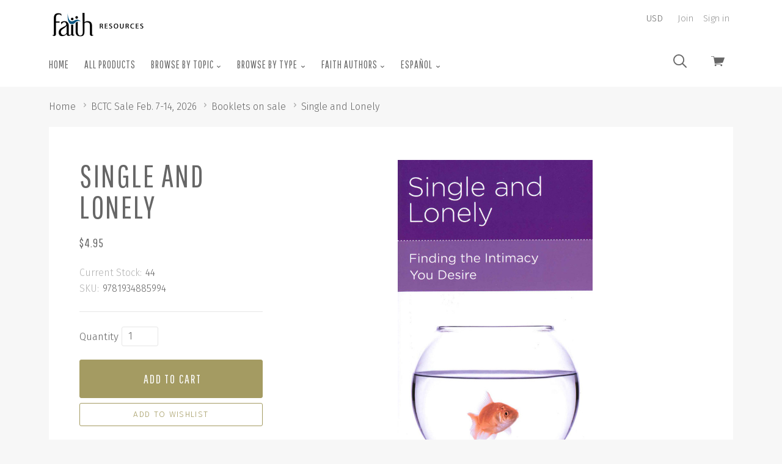

--- FILE ---
content_type: text/html; charset=UTF-8
request_url: https://store.faithlafayette.org/all-products/single-and-lonely/
body_size: 22464
content:

<!doctype html>
<html class="no-js" lang="en">
<head>
  <meta http-equiv="X-UA-Compatible" content="ie=edge" />
  <title>Single and Lonely - Faith Resources</title>
  <meta property="product:price:amount" content="4.95" /><meta property="product:price:currency" content="USD" /><meta property="og:url" content="https://store.faithlafayette.org/all-products/single-and-lonely/" /><meta property="og:site_name" content="Faith Resources" /><meta name="keywords" content="books, sermons, scripture, bible, counseling resources"><link rel='canonical' href='https://store.faithlafayette.org/all-products/single-and-lonely/' /><meta name='platform' content='bigcommerce.stencil' /><meta property="og:type" content="product" />
<meta property="og:title" content="Single and Lonely" />
<meta property="og:description" content="The Faith Resource Center provides practical resources that address everyday problems." />
<meta property="og:image" content="https://cdn11.bigcommerce.com/s-3rqt8/products/6950/images/18506/Single_and_Lonely__99022.1709745477.220.220.jpg?c=2" />
<meta property="fb:admins" content="8641949" />
<meta property="og:availability" content="instock" />
<meta property="pinterest:richpins" content="enabled" />
  
   
  <link href="https://cdn11.bigcommerce.com/s-3rqt8/product_images/favicon.ico" rel="shortcut icon">
  <meta name="viewport" content="width=device-width, initial-scale=1, maximum-scale=1">

  <link data-stencil-stylesheet href="https://cdn11.bigcommerce.com/s-3rqt8/stencil/21b07c00-1b83-0138-2b2a-0242ac11000d/e/2e821650-9a44-0139-7750-1ae64c65d665/css/theme-e7344f90-5190-0139-2847-7a2dd46cec27.css" rel="stylesheet">
  <link href="https://fonts.googleapis.com/css?family=Karla:400%7CMontserrat:400%7CFira+Sans:300,400,400italic,700%7CPathway+Gothic+One:&display=swap" rel="stylesheet">

  <!-- Start Tracking Code for analytics_facebook -->

<script>
!function(f,b,e,v,n,t,s){if(f.fbq)return;n=f.fbq=function(){n.callMethod?n.callMethod.apply(n,arguments):n.queue.push(arguments)};if(!f._fbq)f._fbq=n;n.push=n;n.loaded=!0;n.version='2.0';n.queue=[];t=b.createElement(e);t.async=!0;t.src=v;s=b.getElementsByTagName(e)[0];s.parentNode.insertBefore(t,s)}(window,document,'script','https://connect.facebook.net/en_US/fbevents.js');

fbq('set', 'autoConfig', 'false', '0');
fbq('dataProcessingOptions', ['LDU'], 0, 0);
fbq('init', '0', {"external_id":"1184e34c-1b19-4d3a-8725-c503d86f3e9e"});
fbq('set', 'agent', 'bigcommerce', '0');

function trackEvents() {
    var pathName = window.location.pathname;

    fbq('track', 'PageView', {}, "");

    // Search events start -- only fire if the shopper lands on the /search.php page
    if (pathName.indexOf('/search.php') === 0 && getUrlParameter('search_query')) {
        fbq('track', 'Search', {
            content_type: 'product_group',
            content_ids: [],
            search_string: getUrlParameter('search_query')
        });
    }
    // Search events end

    // Wishlist events start -- only fire if the shopper attempts to add an item to their wishlist
    if (pathName.indexOf('/wishlist.php') === 0 && getUrlParameter('added_product_id')) {
        fbq('track', 'AddToWishlist', {
            content_type: 'product_group',
            content_ids: []
        });
    }
    // Wishlist events end

    // Lead events start -- only fire if the shopper subscribes to newsletter
    if (pathName.indexOf('/subscribe.php') === 0 && getUrlParameter('result') === 'success') {
        fbq('track', 'Lead', {});
    }
    // Lead events end

    // Registration events start -- only fire if the shopper registers an account
    if (pathName.indexOf('/login.php') === 0 && getUrlParameter('action') === 'account_created') {
        fbq('track', 'CompleteRegistration', {}, "");
    }
    // Registration events end

    

    function getUrlParameter(name) {
        var cleanName = name.replace(/[\[]/, '\[').replace(/[\]]/, '\]');
        var regex = new RegExp('[\?&]' + cleanName + '=([^&#]*)');
        var results = regex.exec(window.location.search);
        return results === null ? '' : decodeURIComponent(results[1].replace(/\+/g, ' '));
    }
}

if (window.addEventListener) {
    window.addEventListener("load", trackEvents, false)
}
</script>
<noscript><img height="1" width="1" style="display:none" alt="null" src="https://www.facebook.com/tr?id=0&ev=PageView&noscript=1&a=plbigcommerce1.2&eid="/></noscript>

<!-- End Tracking Code for analytics_facebook -->

<!-- Start Tracking Code for analytics_googleanalytics -->

<script>
    (function(i,s,o,g,r,a,m){i['GoogleAnalyticsObject']=r;i[r]=i[r]||function(){
    (i[r].q=i[r].q||[]).push(arguments)},i[r].l=1*new Date();a=s.createElement(o),
    m=s.getElementsByTagName(o)[0];a.async=1;a.src=g;m.parentNode.insertBefore(a,m)
    })(window,document,'script','//www.google-analytics.com/analytics.js','ga');

    ga('create', 'UA-998205-2', '.faithlafayette.org');
    ga('send', 'pageview');
    ga('require', 'ecommerce', 'ecommerce.js');

    function trackEcommerce() {
    this._addTrans = addTrans;
    this._addItem = addItems;
    this._trackTrans = trackTrans;
    }
    function addTrans(orderID,store,total,tax,shipping,city,state,country) {
    ga('ecommerce:addTransaction', {
        'id': orderID,
        'affiliation': store,
        'revenue': total,
        'tax': tax,
        'shipping': shipping,
        'city': city,
        'state': state,
        'country': country
    });
    }
    function addItems(orderID,sku,product,variation,price,qty) {
    ga('ecommerce:addItem', {
        'id': orderID,
        'sku': sku,
        'name': product,
        'category': variation,
        'price': price,
        'quantity': qty
    });
    }
    function trackTrans() {
        ga('ecommerce:send');
    }
    var pageTracker = new trackEcommerce();
</script>

<!-- End Tracking Code for analytics_googleanalytics -->

<!-- Start Tracking Code for analytics_googleanalytics4 -->

<script data-cfasync="false" src="https://cdn11.bigcommerce.com/shared/js/google_analytics4_bodl_subscribers-358423becf5d870b8b603a81de597c10f6bc7699.js" integrity="sha256-gtOfJ3Avc1pEE/hx6SKj/96cca7JvfqllWA9FTQJyfI=" crossorigin="anonymous"></script>
<script data-cfasync="false">
  (function () {
    window.dataLayer = window.dataLayer || [];

    function gtag(){
        dataLayer.push(arguments);
    }

    function initGA4(event) {
         function setupGtag() {
            function configureGtag() {
                gtag('js', new Date());
                gtag('set', 'developer_id.dMjk3Nj', true);
                gtag('config', 'G-YR6B39CZ34');
            }

            var script = document.createElement('script');

            script.src = 'https://www.googletagmanager.com/gtag/js?id=G-YR6B39CZ34';
            script.async = true;
            script.onload = configureGtag;

            document.head.appendChild(script);
        }

        setupGtag();

        if (typeof subscribeOnBodlEvents === 'function') {
            subscribeOnBodlEvents('G-YR6B39CZ34', false);
        }

        window.removeEventListener(event.type, initGA4);
    }

    

    var eventName = document.readyState === 'complete' ? 'consentScriptsLoaded' : 'DOMContentLoaded';
    window.addEventListener(eventName, initGA4, false);
  })()
</script>

<!-- End Tracking Code for analytics_googleanalytics4 -->


<script src="https://www.google.com/recaptcha/api.js" async defer></script>
<script type="text/javascript">
var BCData = {"product_attributes":{"sku":"9781934885994","upc":null,"mpn":null,"gtin":null,"weight":null,"base":true,"image":null,"price":{"with_tax":{"formatted":"$4.95","value":4.95,"currency":"USD"},"tax_label":"Tax","sale_price_with_tax":{"formatted":"$4.95","value":4.95,"currency":"USD"}},"stock":44,"instock":true,"stock_message":null,"purchasable":true,"purchasing_message":null,"call_for_price_message":null}};
</script>
<script src='https://chimpstatic.com/mcjs-connected/js/users/204a57d04e6458c79b5e8c20c/c6f99725aadb74d7dc864a164.js' defer></script>
 <script data-cfasync="false" src="https://microapps.bigcommerce.com/bodl-events/1.9.4/index.js" integrity="sha256-Y0tDj1qsyiKBRibKllwV0ZJ1aFlGYaHHGl/oUFoXJ7Y=" nonce="" crossorigin="anonymous"></script>
 <script data-cfasync="false" nonce="">

 (function() {
    function decodeBase64(base64) {
       const text = atob(base64);
       const length = text.length;
       const bytes = new Uint8Array(length);
       for (let i = 0; i < length; i++) {
          bytes[i] = text.charCodeAt(i);
       }
       const decoder = new TextDecoder();
       return decoder.decode(bytes);
    }
    window.bodl = JSON.parse(decodeBase64("[base64]"));
 })()

 </script>

<script nonce="">
(function () {
    var xmlHttp = new XMLHttpRequest();

    xmlHttp.open('POST', 'https://bes.gcp.data.bigcommerce.com/nobot');
    xmlHttp.setRequestHeader('Content-Type', 'application/json');
    xmlHttp.send('{"store_id":"368991","timezone_offset":"-4.0","timestamp":"2026-01-22T13:51:32.08665600Z","visit_id":"8930f072-aebf-4dc7-b428-8a3a7a052892","channel_id":1}');
})();
</script>

  

  

  














































  <!-- snippet location html_head -->

  
<script type="application/ld+json">
  {
    "@context": "http://schema.org",
    "@type": "WebSite",
    "name": "Faith Resources",
    "url": "https://store.faithlafayette.org/"
  }
</script>
</head>

  <body class="product  sale-tag-rectangle
carousel-font-size-large
carousel-justify-center

  carousel-no-aspect

  product-grid-no-aspect

retina-logo
logo-left

" itemscope itemtype="http://schema.org/WebPage">
      
    <!-- snippet location header -->

    <div class="icon-sprite"><svg aria-hidden="true" style="position: absolute; width: 0; height: 0; overflow: hidden;" version="1.1" xmlns="http://www.w3.org/2000/svg" xmlns:xlink="http://www.w3.org/1999/xlink">
  <defs>
    <symbol id="icon-google-plus" viewBox="0 0 32 32">
      <title>google-plus</title>
      <path d="M0 15.438q0.063-3.938 3.156-6.875t7.031-2.813q3.375-0.188 6.75 2.563-1.063 1.25-2.563 2.625-1.813-1.313-3.938-1.406t-3.938 1.219q-2.5 1.75-2.594 5.031t2.281 5.156q1.5 1.375 3.656 1.469t3.938-1.094 2.219-3.25q-3.875 0-5.813-0.063v-3.5h9.688q0.375 5.063-1.813 7.938-1.813 2.625-5.219 3.469t-6.344-0.406q-3-1.125-4.875-4t-1.625-6.063zM26.188 11.563h2.875q0 0.5 0.031 1.469t0.031 1.469h2.875v2.938h-2.875q0 0.5-0.031 1.469t-0.031 1.469h-2.875v-2.938h-2.938v-2.938h2.938v-2.938z"></path>
    </symbol>
    <symbol id="icon-facebook" viewBox="0 0 32 32">
      <title>facebook</title>
      <path d="M30.125 0h-28.375q-0.75 0-1.25 0.5t-0.5 1.25v28.375q0 0.75 0.5 1.25t1.25 0.5h15.25v-12.375h-4.125v-4.813h4.125v-3.5q0-3.063 1.688-4.719t4.5-1.656q2.438 0 3.75 0.188v4.313h-2.563q-1.375 0-1.875 0.594t-0.5 1.719v3.063h4.75l-0.625 4.813h-4.125v12.375h8.125q0.75 0 1.25-0.5t0.5-1.25v-28.375q0-0.75-0.5-1.25t-1.25-0.5v0z"></path>
    </symbol>
    <symbol id="icon-flickr" viewBox="0 0 32 32">
      <title>flickr</title>
      <path d="M6.813 22.563q-2.813 0-4.813-1.969t-2-4.781 2-4.813 4.813-2 4.781 2 1.969 4.813-1.969 4.781-4.781 1.969zM25.188 22.563q-2.813 0-4.781-1.969t-1.969-4.781 1.969-4.813 4.781-2 4.813 2 2 4.813-2 4.781-4.813 1.969z"></path>
    </symbol>
    <symbol id="icon-instagram" viewBox="0 0 32 32">
      <title>instagram</title>
      <path d="M25.5 13.563q0.375 1.625 0.375 2.438 0 4.063-2.906 6.969t-6.969 2.906-6.969-2.906-2.906-6.969q0-0.813 0.375-2.438h-2.813v13.5q0 0.5 0.375 0.875t0.875 0.375h22.125q0.5 0 0.875-0.375t0.375-0.875v-13.5h-2.813zM27.063 3.688h-3.688q-0.5 0-0.875 0.375t-0.375 0.875v3.688q0 0.5 0.375 0.875t0.875 0.375h3.688q0.5 0 0.875-0.375t0.375-0.875v-3.688q0-0.5-0.375-0.875t-0.875-0.375zM9.875 16q0 2.5 1.813 4.313t4.313 1.813 4.313-1.813 1.813-4.313-1.813-4.313-4.313-1.813-4.313 1.813-1.813 4.313zM3.688 32q-1.563 0-2.625-1.063t-1.063-2.625v-24.625q0-1.563 1.063-2.625t2.625-1.063h24.625q1.563 0 2.625 1.063t1.063 2.625v24.625q0 1.563-1.063 2.625t-2.625 1.063h-24.625z"></path>
    </symbol>
    <symbol id="icon-kickstarter" viewBox="0 0 32 32">
      <title>kickstarter</title>
      <path d="M30.063 32h-28.125q-0.813 0-1.375-0.563t-0.563-1.375v-28.125q0-0.813 0.563-1.375t1.375-0.563h28.125q0.813 0 1.375 0.563t0.563 1.375v28.125q0 0.813-0.563 1.375t-1.375 0.563zM14.625 13.188v-2.75q0-1-0.063-1.188-0.063-0.375-0.625-1.063-0.813-0.938-2.125-0.938-1.375 0-2.125 0.938-0.75 0.813-0.75 2.25v11.063q0 1.5 0.75 2.313 0.75 0.938 2.188 0.938 1.5 0 2.313-1.313 0.438-0.688 0.438-1.938v-3l4.375 5.375q0.688 0.875 1.938 0.875 1.188 0 2.063-0.875 0.813-0.813 0.813-2 0-0.875-0.563-1.563l-3.5-4.5 2.875-4.188q0.438-0.625 0.438-1.563 0-1.188-0.813-2t-2.063-0.813q-1.375 0-2.313 1.313z"></path>
    </symbol>
    <symbol id="icon-pinterest" viewBox="0 0 32 32">
      <title>pinterest</title>
      <path d="M16 0q-6.625 0-11.313 4.688t-4.688 11.313q0 5 2.844 9.063t7.344 5.813q-0.313-3 0.063-4.563l1.875-7.938q-0.5-0.938-0.5-2.375 0-1.688 0.813-2.781t2.063-1.094q1 0 1.531 0.625t0.531 1.625q0 0.813-0.625 2.813t-0.75 2.5q-0.25 1.125 0.469 2t1.906 0.875q2.125 0 3.594-2.063t1.469-5.25q0-2.875-1.875-4.688t-4.813-1.813q-3.25 0-5.25 2.063t-2 4.875q0 2.25 1.188 3.625 0.188 0.313 0.125 0.5-0.063 0.25-0.25 0.969t-0.188 0.844q-0.063 0.375-0.563 0.188-1.438-0.688-2.313-2.5t-0.875-3.688q0-4 2.813-6.844t7.75-2.844q4.188 0 7.031 2.656t2.844 6.594q0 4.188-2.375 7.063t-5.938 2.875q-1.188 0-2.25-0.531t-1.438-1.281q-0.813 3-1 3.75-0.438 1.563-2 4.25 2.375 0.688 4.75 0.688 6.625 0 11.313-4.688t4.688-11.313-4.688-11.313-11.313-4.688v0z"></path>
    </symbol>
    <symbol id="icon-reddit" viewBox="0 0 32 32">
      <title>reddit</title>
      <path d="M7.063 12.25q3.438-1.938 8.25-2.25 0.063-0.25 0.125-1.094t0.188-1.281q1.063-4.563 5.875-3.313 1.625 0.438 2.625-0.438 1.563-1.375 3.438-0.656t2.375 2.719q0.313 1.375-0.719 2.656t-2.469 1.406q-3.438 0.188-4.063-3.375 0-0.25-0.313-0.375-1.625-0.813-3.188-0.563-1.313 0.188-1.688 1.5-0.125 0.375-0.563 2.813 1.813 0.25 2.188 0.313 2.75 0.375 5.313 1.688 0.563 0.25 1.063-0.063 1.688-1.125 3.531-0.531t2.719 2.406q0.5 1 0.063 2.281t-1.563 2.094q-0.375 0.25-0.375 0.75 0.25 4.563-4.5 7.688-3.063 1.938-7.375 2.375-6.688 0.688-11.75-2.688-3.375-2.313-4-5.938l-0.063-0.125q0-0.5 0.063-0.75t-0.188-0.656-0.344-0.563-0.438-0.531-0.469-0.563q-1.25-1.75-0.531-3.438t2.531-2.313q2.063-0.75 4.25 0.813zM15.813 11.688q-2.625-0.063-5.188 0.813t-4.25 2.313q-4.188 3.625-1.5 7.813 1.125 1.75 3.625 3.063 5.125 2.625 11.5 1.313 4-0.813 6.438-3.438 1.438-1.5 1.656-3.344t-0.906-3.531q-0.938-1.375-2.438-2.5-3.563-2.5-8.938-2.5zM26.313 4.563q-0.875 0-1.438 0.531t-0.563 1.344 0.625 1.406 1.438 0.594 1.375-0.563 0.563-1.375-0.594-1.375-1.406-0.563zM29.438 16.688q1.563-1.063 0.438-2.813-0.5-0.688-1.406-0.906t-1.844 0.281q1.875 2.25 2.813 3.438zM5.438 13.188q-0.938-0.5-1.906-0.219t-1.406 0.969q-1 1.688 0.563 2.75zM15.875 25.375q-2.875 0.125-5.25-1.375-0.875-0.5-0.375-1.25 0.375-0.625 1.25-0.125 1.125 0.75 3.313 1.063 2.438 0.313 5.188-0.813 0.75-0.375 0.813-0.375 0.75 0 1 0.313 0.5 0.75-0.313 1.125-2.688 1.5-5.625 1.438zM9.188 17.813q0-0.688 0.563-1.25t1.313-0.5q0.688 0.063 1.25 0.625t0.563 1.25q0 0.75-0.531 1.25t-1.344 0.5-1.313-0.531-0.5-1.344zM22.875 17.938q0 0.75-0.563 1.25t-1.313 0.5-1.313-0.563-0.563-1.25 0.594-1.25 1.281-0.563q0.813 0 1.344 0.531t0.531 1.344z"></path>
    </symbol>
    <symbol id="icon-rss" viewBox="0 0 32 32">
      <title>rss</title>
      <path d="M0.563 2h1.656t4.125 0.469 5.906 1.375 6.344 3.063 6.188 5.125 4.688 8 2.531 11.281h-5.875v-1.281t-0.406-3.156-1.219-4.563-2.688-4.938-4.469-4.813-6.969-3.656-9.813-2.031v-4.875zM0.563 12.188q0.375 0 1 0.031t2.438 0.344 3.563 0.938 3.969 2.031 3.969 3.375 3.25 5.188 2.188 7.219h-5.875q0-0.5-0.156-1.281t-1-2.938-2.25-3.906-4.313-3.563-6.781-2.5v-4.938zM3.75 25q1.563 0 2.656 1.094t1.094 2.656-1.094 2.656-2.656 1.094-2.656-1.094-1.094-2.656 1.094-2.656 2.656-1.094z"></path>
    </symbol>
    <symbol id="icon-tumblr" viewBox="0 0 18 32">
      <title>tumblr</title>
      <path d="M16.875 25.563q-1.125 0.563-2.625 0.563-1.75 0.063-2.406-0.906t-0.656-2.281v-9.938h6.438v-4.875h-6.438v-8.125h-4.688q-0.188 0-0.188 0.25-0.688 6.625-6.313 8.625v4.125h3.25v10.438q0 3.25 2.438 5.938t7.188 2.625q1.75-0.063 3.406-0.625t2.094-1.25l-1.5-4.563z"></path>
    </symbol>
    <symbol id="icon-twitter" viewBox="0 0 32 32">
      <title>twitter</title>
      <path d="M32 7.063q-1.875 0.813-3.75 1.063 2.125-1.25 2.875-3.625-1.75 1.063-4.188 1.563-1.938-2.063-4.813-2.063-2.75 0-4.656 1.938t-1.906 4.625q0 0.75 0.188 1.5-8.25-0.375-13.5-6.875-0.938 1.688-0.938 3.313 0 3.438 2.938 5.438-1.688-0.125-2.938-0.813v0.125q0 2.375 1.5 4.156t3.75 2.281q-0.875 0.188-1.75 0.188-0.5 0-1.25-0.125 0.625 2 2.344 3.25t3.844 1.313q-3.625 2.813-8.188 2.813-1.063 0-1.563-0.063 4.5 2.938 10.063 2.938 5.75 0 10.125-2.906t6.469-7.094 2.094-8.688v-0.813q1.813-1.313 3.25-3.438v0z"></path>
    </symbol>
    <symbol id="icon-vimeo" viewBox="0 0 32 32">
      <title>vimeo</title>
      <path d="M32 8.438q-0.188 4.5-6.563 12.813-6.563 8.5-11 8.5-2.75 0-4.75-5.188l-2.563-9.5q-1.438-5.188-3.125-5.188-0.313 0-2.5 1.5l-1.5-1.938 4.688-4.125q3.25-2.75 4.75-2.938 3.688-0.375 4.563 5.125 0.938 6.063 1.313 7.375 1.063 4.875 2.375 4.875 1.063 0 3-3.188 2-3.25 2.188-4.813 0.313-2.75-2.188-2.75-1.313 0-2.375 0.5 2.313-7.688 9-7.5 4.938 0.188 4.688 6.438v0z"></path>
    </symbol>
    <symbol id="icon-vine" viewBox="0 0 28 32">
      <title>vine</title>
      <path d="M28.063 15.875q-1.375 0.313-2.375 0.313-3.125 0-5.125-2.094t-2-5.656q0-1.75 0.625-2.688t1.625-0.938q2.063 0 2.063 3.375 0 1.75-0.563 3.563 0.125 0.25 0.438 0.594t1.5 0.781 2.688 0.125q1.125-2.438 1.125-5.5 0-3.688-1.844-5.719t-5.219-2.031q-3.438 0-5.469 2.375t-2.031 6q0 3.563 1.563 6.406t4.313 4.281q-2.25 4.438-5.563 7.75-6.75-8.125-8.375-22h-5.438q0.688 5.5 2.031 10.094t2.688 7.344 2.938 4.906 2.563 3 1.781 1.344q1.563 0.938 3.125 0.063t4.438-4.25 4.688-7.188q1.875 0 3.813-0.438v-3.813z"></path>
    </symbol>
    <symbol id="icon-youtube" viewBox="0 0 32 32">
      <title>youtube</title>
      <path d="M31.688 8.875q0.313 2.563 0.313 5.125v2.438l-0.313 5.188q-0.375 2.188-1.313 3.188-1.125 1.188-3.188 1.375l-11.188 0.313q-8.313-0.063-10.875-0.313-0.063 0-0.5-0.063t-0.75-0.125-0.75-0.188-0.844-0.375-0.719-0.625q-0.438-0.438-0.75-1.25t-0.438-1.375l-0.063-0.563q-0.313-2.625-0.313-5.188v-2.438l0.313-5.125q0.313-2.188 1.25-3.188 1.125-1.188 3.25-1.375l11.188-0.313q6.688 0 11.188 0.313 2.063 0.188 3.188 1.375 0.438 0.438 0.75 1.25t0.438 1.375zM12.688 19.375l8.625-4.438-8.625-4.5v8.938z"></path>
    </symbol>
    <symbol id="icon-cart" viewBox="0 0 32 32">
      <title>cart</title>
      <path d="M12.5 21.563q0-1.313-1.031-1.875t-2.063 0-1.031 1.875 1.031 1.875 2.063 0 1.031-1.875v0zM26.438 21.563q0-1.313-1.031-1.875t-2.094 0-1.063 1.875 1.063 1.875 2.094 0 1.031-1.875v0zM31.375 3.438h-24l-0.5-2.938q-0.125-0.5-0.625-0.5h-5.625q-0.625 0-0.625 0.625t0.625 0.625h5.125l2.938 16.813q0.25-0.063 0.813-0.063h0.438l-0.063-0.5 17.375-1.875q0.438 0 0.563-0.375l4.125-10.938q0.125-0.313-0.063-0.563-0.188-0.313-0.5-0.313zM22.625 19.5q0.438-0.938 1-1.438h-12.5q0.688 0.563 1.063 1.438h10.438z"></path>
    </symbol>
    <symbol id="icon-search" viewBox="0 0 32 32">
      <title>search</title>
      <path d="M3.875 3.875q-3.875 3.875-3.875 9.313t3.875 9.313q3.563 3.563 8.625 3.813t8.938-2.938l8.25 8.188q0.625 0.625 1.375 0.375t0.906-0.938-0.406-1.375l-8.188-8.188q3.188-3.875 2.938-8.938t-3.813-8.625q-3.875-3.875-9.313-3.875t-9.313 3.875zM13.188 2.688q4.25 0 7.375 3.125 3.063 3.063 3.063 7.344t-3 7.344l-0.125 0.125q-3.063 3.063-7.344 3.031t-7.344-3.094-3.063-7.375 3.063-7.375q3.125-3.125 7.375-3.125z"></path>
    </symbol>
    <symbol id="icon-arrow-down-fat" viewBox="0 0 19 32">
      <title>arrow-down-fat</title>
      <path d="M0.5 12.063q1.125-1.125 2.5 0l6.313 6 6.25-6q1.375-1.125 2.5 0 0.5 0.5 0.5 1.313t-0.5 1.313l-7.5 7.188q-0.5 0.5-1.25 0.5-0.813 0-1.313-0.5-6.875-6.5-7.5-7.188-0.5-0.5-0.5-1.313t0.5-1.313z"></path>
    </symbol>
    <symbol id="icon-star" viewBox="0 0 32 32">
      <title>star</title>
      <path d="M21.813 19.625l3.813 12.375-9.875-7.688-9.813 7.688 3.813-12.375-9.75-7.625h11.813l3.938-12 3.938 12h11.813z"></path>
    </symbol>
    <symbol id="icon-close" viewBox="0 0 29 32">
      <title>close</title>
      <path d="M0.75 30.375q-0.313 0-0.5-0.188-0.563-0.563 0-1.125l13.063-13.063-13.063-13.063q-0.563-0.563 0-1.125 0.5-0.563 1.063 0l13.063 13.125 13.125-13.125q0.5-0.563 1.063 0t0 1.125l-13.063 13.063 13.063 13.063q0.563 0.563 0 1.125-0.188 0.188-0.563 0.188-0.313 0-0.5-0.188l-13.125-13.125-13.063 13.125q-0.188 0.188-0.563 0.188z"></path>
    </symbol>
    <symbol id="icon-arrow-right-fat" viewBox="0 0 11 32">
      <title>arrow-right-fat</title>
      <path d="M3.125 7.25l7.188 7.5q0.563 0.563 0.563 1.25t-0.563 1.25q-6.5 6.875-7.188 7.5-0.5 0.5-1.281 0.5t-1.281-0.5q-1.125-1.125 0-2.5l6-6.25-6-6.25q-1.125-1.375 0-2.5 0.5-0.5 1.281-0.5t1.281 0.5z"></path>
    </symbol>
    <symbol id="icon-arrow-left-fat" viewBox="0 0 11 32">
      <title>arrow-left-fat</title>
      <path d="M10.313 7.25q1.125 1.125 0 2.5l-6 6.25 6 6.25q1.125 1.375 0 2.5-0.5 0.5-1.281 0.5t-1.281-0.5l-7.188-7.5q-0.563-0.563-0.563-1.25t0.563-1.25q6.5-6.875 7.188-7.5 0.5-0.5 1.281-0.5t1.281 0.5z"></path>
    </symbol>
    <symbol id="icon-arrow-left" viewBox="0 0 15 32">
      <title>arrow-left</title>
      <path d="M14.375 27.875q0.75 0.75 0 1.563-0.75 0.75-1.5 0l-12.563-12.688q-0.813-0.75 0-1.563l12.563-12.625q0.75-0.75 1.5 0 0.75 0.813 0 1.563l-11.375 11.875z"></path>
    </symbol>
    <symbol id="icon-arrow-right" viewBox="0 0 15 32">
      <title>arrow-right</title>
      <path d="M11.75 16l-11.438-11.875q-0.813-0.75 0-1.563t1.563 0l12.5 12.625q0.75 0.813 0 1.563l-12.5 12.688q-0.75 0.813-1.563 0t0-1.563z"></path>
    </symbol>
    <symbol id="icon-linkedin" viewBox="0 0 32 32">
      <title>linkedin</title>
      <path d="M27.25 27.25v-8.375q0-3.5-1.188-5.375t-4.5-1.875q-3.188 0-4.5 2.438h-0.063v-2.063h-4.5v15.25h4.688v-7.563q0-3.875 2.875-3.875 0.875 0 1.406 0.344t0.75 1.063 0.25 1.188 0.031 1.406v7.438h4.75zM7.125 9.938q1.125 0 1.938-0.813t0.813-1.938-0.813-1.969-1.938-0.844-1.938 0.844-0.813 1.969 0.813 1.938 1.938 0.813zM4.75 12v15.25h4.75v-15.25h-4.75zM29.625 0q1 0 1.688 0.688t0.688 1.625v27.375q0 0.938-0.688 1.625t-1.688 0.688h-27.25q-1 0-1.688-0.688t-0.688-1.625v-27.375q0-0.938 0.688-1.625t1.688-0.688h27.25z"></path>
    </symbol>
    <symbol id="icon-stumble-upon" viewBox="0 0 32 32">
      <title>stumble-upon</title>
      <path d="M32 16q0 6.625-4.688 11.313t-11.313 4.688-11.313-4.688-4.688-11.313 4.688-11.313 11.313-4.688 11.313 4.688 4.688 11.313zM16 9q-1.688 0-2.844 1.188t-1.156 2.813v5.688q0 0.375-0.313 0.656t-0.688 0.281-0.656-0.281-0.281-0.656v-2.5h-3.063v2.625q0 1.625 1.156 2.813t2.844 1.188 2.875-1.188 1.188-2.813v-5.813q0-0.375 0.281-0.656t0.656-0.281 0.656 0.281 0.281 0.656v1.188l1.313 0.563 1.75-0.563v-1.188q0-1.625-1.156-2.813t-2.844-1.188zM16.938 16.25v2.563q0 1.625 1.188 2.813t2.875 1.188 2.844-1.188 1.156-2.813v-2.563h-3.063v2.563q0 0.375-0.281 0.656t-0.656 0.281-0.688-0.281-0.313-0.656v-2.563l-1.75 0.563z"></path>
    </symbol>
    <symbol id="icon-email" viewBox="0 0 30 32">
      <title>email</title>
      <path d="M27 10.563v-2.813l-12 6.875-12.063-6.875v2.813l12.063 6.813zM27 5q1.25 0 2.063 0.813 0.938 0.938 0.938 1.938v16.5q0 1-0.938 1.938-0.813 0.813-2.063 0.813h-24.063q-1.25 0-2.063-0.813-0.875-0.875-0.875-1.938v-16.5q0-1.063 0.875-1.938 0.813-0.813 2.063-0.813h24.063z"></path>
    </symbol>
    <symbol id="icon-print" viewBox="0 0 32 32">
      <title>print</title>
      <path d="M25.625 2v6h-19.25v-6h19.25zM27.188 16q0.75 0 1.188-0.438 0.5-0.5 0.5-1.063 0-0.688-0.5-1.188-0.438-0.438-1.188-0.438-0.688 0-1.125 0.438t-0.438 1.188q0 0.625 0.438 1.063t1.125 0.438v0zM22.375 26.875v-7.75h-12.75v7.75h12.75zM27.188 10q2 0 3.375 1.375 1.438 1.438 1.438 3.25v9.25h-6.375v6.125h-19.25v-6.125h-6.375v-9.25q0-1.813 1.438-3.25 1.375-1.375 3.375-1.375h22.375z"></path>
    </symbol>
    <symbol id="icon-lock" viewBox="0 0 24 24">
      <title>lock</title>
      <path d="M18 8h-1V6c0-2.76-2.24-5-5-5S7 3.24 7 6v2H6c-1.1 0-2 .9-2 2v10c0 1.1.9 2 2 2h12c1.1 0 2-.9 2-2V10c0-1.1-.9-2-2-2zm-6 9c-1.1 0-2-.9-2-2s.9-2 2-2 2 .9 2 2-.9 2-2 2zm3.1-9H8.9V6c0-1.71 1.39-3.1 3.1-3.1 1.71 0 3.1 1.39 3.1 3.1v2z"></path>
    </symbol>
    <symbol id="icon-plus" viewBox="0 0 1024 1024">
      <title>plus</title>
      <path class="path1" d="M133.766 603.15c-44.237 0-80.101-40.816-80.101-91.161v0c0-50.344 35.865-91.161 80.101-91.161h762.774c44.237 0 80.101 40.816 80.101 91.161v0c0 50.344-35.865 91.161-80.101 91.161h-762.774z"></path>
      <path class="path2" d="M515.153 973.477c-50.344 0-91.161-35.865-91.161-80.101v-762.774c0-44.237 40.816-80.101 91.161-80.101s91.161 35.865 91.161 80.101v762.774c0 44.237-40.816 80.101-91.161 80.101z"></path>
    </symbol>
  </defs>
</svg>
</div>

    <header class="main-header" role="banner">

  <div class="container">
    <div class="header-primary-container">

      <a href="#main-navigation" id="menu-open" title="show menu" class="menu-open"><span class="sr-only">skip to menu</span><span class="menu-icon"></span></a>

      <div class="branding">
          <a class="logo" href="/">
            <img class="header-logo-image" src="https://cdn11.bigcommerce.com/s-3rqt8/images/stencil/336x82/logo_bookstore.original.png" alt="Faith Resources">
          </a>
      </div>

      <div class="header-cart-container">
        <a href="/cart.php" class="view-cart" title="View cart">
          <span class="sr-only">View cart</span>
          <button class="cart-button">
            <svg class="cart-icon"><use xlink:href="#icon-cart"></svg></li>
          </button>
          <span class="cart-count" id="quickcart-count"></span>
        </a>
        <div class="cart-dropdown-container" id="quickcart-container">
          <div
  id="quick-cart"
  class="
    quick-cart
      empty
  "
  data-count="0"
>
  <div class="cart-header">
    <h3>
      Your Cart
      <span class="count">(0)</span>
    </h3>
    <a href="#" class="close-cart" id="close-cart">&times;</a>
  </div>


    <div class="empty-cart">You have nothing in your cart.</div>

  <div id="quick-cart-overlay" class="quick-cart-overlay">
    <div class="pxu-fading-circle spinner-dark">
  <div class="pxu-circle1 pxu-circle"></div>
  <div class="pxu-circle2 pxu-circle"></div>
  <div class="pxu-circle3 pxu-circle"></div>
  <div class="pxu-circle4 pxu-circle"></div>
  <div class="pxu-circle5 pxu-circle"></div>
  <div class="pxu-circle6 pxu-circle"></div>
  <div class="pxu-circle7 pxu-circle"></div>
  <div class="pxu-circle8 pxu-circle"></div>
  <div class="pxu-circle9 pxu-circle"></div>
  <div class="pxu-circle10 pxu-circle"></div>
  <div class="pxu-circle11 pxu-circle"></div>
  <div class="pxu-circle12 pxu-circle"></div>
</div>
  </div>
</div>
        </div>
      </div>

      <div class="menu-overlay"></div>
    </div>

    <!-- snippet location forms_search -->

    <div class="search-form-container">
      <form class="search-form-input-wrap" action="/search.php" autocomplete="off">
        <button class="search-button">
          <svg class="search-icon"><use xlink:href="#icon-search"></svg></li>
        </button>
        <input name="search_query" class="form-input" type="text" placeholder="Search" data-search-quick>
      </form>

        <div class="search-form-quick-search-wrapper">
          <div class="spinner">
            <div class="pxu-fading-circle ">
  <div class="pxu-circle1 pxu-circle"></div>
  <div class="pxu-circle2 pxu-circle"></div>
  <div class="pxu-circle3 pxu-circle"></div>
  <div class="pxu-circle4 pxu-circle"></div>
  <div class="pxu-circle5 pxu-circle"></div>
  <div class="pxu-circle6 pxu-circle"></div>
  <div class="pxu-circle7 pxu-circle"></div>
  <div class="pxu-circle8 pxu-circle"></div>
  <div class="pxu-circle9 pxu-circle"></div>
  <div class="pxu-circle10 pxu-circle"></div>
  <div class="pxu-circle11 pxu-circle"></div>
  <div class="pxu-circle12 pxu-circle"></div>
</div>
          </div>
          <div class="search-form-quick-search-results">
            



    <div class="quick-search-result-list">
      <a class="quick-search-section-title empty-result">
        0 results found for &quot;undefined&quot;
      </a>
    </div>
          </div>
        </div>
    </div>

    <div class="navigation-container">

      <div class="header-tools">
          <div class="currency-selector-wrapper single-currency">
    USD
  </div>

          <div class="customer-links">
              <a href="/login.php?action=create_account">Join</a>
              <a href="/login.php">Sign in</a>
          </div>

        <a class="mobile-menu-close">&times;</a>

      </div>

      
<nav class="navigation "
     id="main-navigation">
  <ul class="nav-menu">
      <li class="nav-menu-item">
        <a href="https://store.faithlafayette.org/">Home</a>
      </li>
          <li class="nav-menu-item ">
  <a href="https://store.faithlafayette.org/catalog-of-all-products">
    All Products
  </a>
</li>          <li class="nav-menu-item menu-dropdown">
  <a href="https://store.faithlafayette.org/browse-by-topic">
    Browse by Topic
      <span class="caret"></span>
  </a>
  <button class="open-dropdown" data-heading="Browse by Topic" data-id="Browse by Topic-1">
    <svg class="open-arrow"><use xlink:href="#icon-arrow-right"></svg>
  </button>
    <ul class="dropdown">
          <li class="subnav-menu-item ">
  <a href="https://store.faithlafayette.org/browse-by-topic/bible-study">
    Bible Study
  </a>
  <button class="open-dropdown" data-heading="Bible Study" data-id="Bible Study-0">
    <svg class="open-arrow"><use xlink:href="#icon-arrow-right"></svg>
  </button>
    <ul class="">
          <li class="sub-subnav-menu-item ">
  <a href="https://store.faithlafayette.org/browse-by-topic/bible-study/bibles">
    Bibles
  </a>
</li>          <li class="sub-subnav-menu-item ">
  <a href="https://store.faithlafayette.org/browse-by-topic/bible-study/commentaries-and-study-aids">
    Commentaries and Study Aids
  </a>
</li>          <li class="sub-subnav-menu-item ">
  <a href="https://store.faithlafayette.org/browse-by-topic/bible-study/daily-devotional-books">
    Daily Devotional Books
  </a>
</li>          <li class="sub-subnav-menu-item ">
  <a href="https://store.faithlafayette.org/browse-by-topic/bible-study/studies-and-workbooks">
    Studies and Workbooks
  </a>
</li>    </ul>
</li>          <li class="subnav-menu-item ">
  <a href="https://store.faithlafayette.org/browse-by-topic/childrens-resources">
    Children&#x27;s Resources
  </a>
</li>          <li class="subnav-menu-item ">
  <a href="https://store.faithlafayette.org/browse-by-topic/christian-life-and-growth">
    Christian Life and Growth
  </a>
  <button class="open-dropdown" data-heading="Christian Life and Growth" data-id="Christian Life and Growth-2">
    <svg class="open-arrow"><use xlink:href="#icon-arrow-right"></svg>
  </button>
    <ul class="">
          <li class="sub-subnav-menu-item ">
  <a href="https://store.faithlafayette.org/browse-by-topic/christian-life-and-growth/aging">
    Aging
  </a>
</li>          <li class="sub-subnav-menu-item ">
  <a href="https://store.faithlafayette.org/browse-by-topic/christian-life-and-growth/communication">
    Communication
  </a>
</li>          <li class="sub-subnav-menu-item ">
  <a href="https://store.faithlafayette.org/browse-by-topic/christian-life-and-growth/discontentment-contentment-satisfaction">
    Contentment/Satisfaction
  </a>
</li>          <li class="sub-subnav-menu-item ">
  <a href="https://store.faithlafayette.org/browse-by-topic/christian-life-and-growth/decision-making-priorities-christian-liberty">
    Decision Making/Priorities/Christian Liberty
  </a>
</li>          <li class="sub-subnav-menu-item ">
  <a href="https://store.faithlafayette.org/browse-by-topic/christian-life-and-growth/emotions-feelings">
    Emotions/Feelings
  </a>
</li>          <li class="sub-subnav-menu-item ">
  <a href="https://store.faithlafayette.org/browse-by-topic/christian-life-and-growth/family">
    Family
  </a>
  <button class="open-dropdown" data-heading="Family" data-id="Family-5">
    <svg class="open-arrow"><use xlink:href="#icon-arrow-right"></svg>
  </button>
    <ul class="">
          <li class="sub-sub-subnav-menu-item ">
  <a href="https://store.faithlafayette.org/browse-by-topic/christian-life-and-growth/family/divorce-and-remarriage">
    Divorce and Remarriage
  </a>
</li>          <li class="sub-sub-subnav-menu-item ">
  <a href="https://store.faithlafayette.org/browse-by-topic/christian-life-and-growth/family/husbands-and-fathers">
    Husbands and Fathers
  </a>
</li>          <li class="sub-sub-subnav-menu-item ">
  <a href="https://store.faithlafayette.org/browse-by-topic/christian-life-and-growth/family/marriage">
    Marriage
  </a>
</li>          <li class="sub-sub-subnav-menu-item ">
  <a href="https://store.faithlafayette.org/browse-by-topic/christian-life-and-growth/family/miscarriage">
    Miscarriage/Infertility
  </a>
</li>          <li class="sub-sub-subnav-menu-item ">
  <a href="https://store.faithlafayette.org/browse-by-topic/christian-life-and-growth/family/parenting">
    Parenting
  </a>
</li>          <li class="sub-sub-subnav-menu-item ">
  <a href="https://store.faithlafayette.org/browse-by-topic/christian-life-and-growth/family/sex">
    Sex
  </a>
</li>          <li class="sub-sub-subnav-menu-item ">
  <a href="https://store.faithlafayette.org/browse-by-topic/christian-life-and-growth/family/widowhood">
    Widowhood
  </a>
</li>          <li class="sub-sub-subnav-menu-item ">
  <a href="https://store.faithlafayette.org/browse-by-topic/christian-life-and-growth/family/wives-and-mothers">
    Wives and Mothers
  </a>
</li>    </ul>
</li>          <li class="sub-subnav-menu-item ">
  <a href="https://store.faithlafayette.org/browse-by-topic/christian-life-and-growth/finances">
    Finances
  </a>
</li>          <li class="sub-subnav-menu-item ">
  <a href="https://store.faithlafayette.org/browse-by-topic/christian-life-and-growth/general">
    General
  </a>
</li>          <li class="sub-subnav-menu-item ">
  <a href="https://store.faithlafayette.org/browse-by-topic/christian-life-and-growth/godly-manhood">
    Godly Manhood
  </a>
</li>          <li class="sub-subnav-menu-item ">
  <a href="https://store.faithlafayette.org/browse-by-topic/christian-life-and-growth/godly-womanhood">
    Godly Womanhood
  </a>
</li>          <li class="sub-subnav-menu-item ">
  <a href="https://store.faithlafayette.org/browse-by-topic/christian-life-and-growth/gospel">
    Gospel
  </a>
</li>          <li class="sub-subnav-menu-item ">
  <a href="https://store.faithlafayette.org/browse-by-topic/christian-life-and-growth/grace">
    Grace
  </a>
</li>          <li class="sub-subnav-menu-item ">
  <a href="https://store.faithlafayette.org/browse-by-topic/christian-life-and-growth/death">
    Grief/Death
  </a>
</li>          <li class="sub-subnav-menu-item ">
  <a href="https://store.faithlafayette.org/browse-by-topic/christian-life-and-growth/hospitality">
    Hospitality
  </a>
</li>          <li class="sub-subnav-menu-item ">
  <a href="https://store.faithlafayette.org/browse-by-topic/christian-life-and-growth/illness">
    Illness/Cancer/Health
  </a>
</li>          <li class="sub-subnav-menu-item ">
  <a href="https://store.faithlafayette.org/browse-by-topic/christian-life-and-growth/prayer">
    Prayer
  </a>
</li>          <li class="sub-subnav-menu-item ">
  <a href="https://store.faithlafayette.org/browse-by-topic/christian-life-and-growth/pride-and-humility">
    Pride and Humility
  </a>
</li>          <li class="sub-subnav-menu-item ">
  <a href="https://store.faithlafayette.org/browse-by-topic/christian-life-and-growth/relationships">
    Relationships
  </a>
  <button class="open-dropdown" data-heading="Relationships" data-id="Relationships-17">
    <svg class="open-arrow"><use xlink:href="#icon-arrow-right"></svg>
  </button>
    <ul class="">
          <li class="sub-sub-subnav-menu-item ">
  <a href="https://store.faithlafayette.org/browse-by-topic/christian-life-and-growth/relationships/dating">
    Dating
  </a>
</li>          <li class="sub-sub-subnav-menu-item ">
  <a href="https://store.faithlafayette.org/browse-by-topic/christian-life-and-growth/relationships/friendship">
    Friendship
  </a>
</li>          <li class="sub-sub-subnav-menu-item ">
  <a href="https://store.faithlafayette.org/browse-by-topic/christian-life-and-growth/relationships/singleness">
    Singleness
  </a>
</li>    </ul>
</li>          <li class="sub-subnav-menu-item ">
  <a href="https://store.faithlafayette.org/browse-by-topic/christian-life-and-growth/sexual-purity">
    Sexual purity
  </a>
</li>          <li class="sub-subnav-menu-item ">
  <a href="https://store.faithlafayette.org/browse-by-topic/christian-life-and-growth/spiritual-growth-sanctification">
    Spiritual Growth|Sanctification
  </a>
</li>          <li class="sub-subnav-menu-item ">
  <a href="https://store.faithlafayette.org/browse-by-topic/christian-life-and-growth/thinking-attitude">
    Thinking|Attitude
  </a>
</li>          <li class="sub-subnav-menu-item ">
  <a href="https://store.faithlafayette.org/browse-by-topic/christian-life-and-growth/trials-pain-suffering">
    Trials|Pain|Suffering
  </a>
</li>          <li class="sub-subnav-menu-item ">
  <a href="https://store.faithlafayette.org/browse-by-topic/christian-life-and-growth/work">
    Work
  </a>
</li>    </ul>
</li>          <li class="subnav-menu-item ">
  <a href="https://store.faithlafayette.org/browse-by-topic/church-and-ministry">
    Church and Ministry
  </a>
</li>          <li class="subnav-menu-item ">
  <a href="https://store.faithlafayette.org/browse-by-topic/counseling-education">
    Counseling Education
  </a>
  <button class="open-dropdown" data-heading="Counseling Education" data-id="Counseling Education-4">
    <svg class="open-arrow"><use xlink:href="#icon-arrow-right"></svg>
  </button>
    <ul class="">
          <li class="sub-subnav-menu-item ">
  <a href="https://store.faithlafayette.org/browse-by-topic/counseling-education/conference-sessions-and-tracks">
    Conference Sessions and Tracks
  </a>
</li>          <li class="sub-subnav-menu-item ">
  <a href="https://store.faithlafayette.org/browse-by-topic/counseling-education/counseling-basics">
    Counseling Basics
  </a>
</li>          <li class="sub-subnav-menu-item ">
  <a href="https://store.faithlafayette.org/browse-by-topic/counseling-education/psychology-and-biblical-counseling">
    Psychology and Biblical Counseling
  </a>
</li>          <li class="sub-subnav-menu-item ">
  <a href="https://store.faithlafayette.org/browse-by-topic/counseling-education/starting-a-counseling-ministry">
    Starting a Counseling Ministry
  </a>
</li>    </ul>
</li>          <li class="subnav-menu-item ">
  <a href="https://store.faithlafayette.org/browse-by-topic/counseling-issues">
    Counseling Issues
  </a>
  <button class="open-dropdown" data-heading="Counseling Issues" data-id="Counseling Issues-5">
    <svg class="open-arrow"><use xlink:href="#icon-arrow-right"></svg>
  </button>
    <ul class="">
          <li class="sub-subnav-menu-item ">
  <a href="https://store.faithlafayette.org/browse-by-topic/counseling-issues/abortion">
    Abortion
  </a>
</li>          <li class="sub-subnav-menu-item ">
  <a href="https://store.faithlafayette.org/browse-by-topic/counseling-issues/abuse">
    Abuse
  </a>
</li>          <li class="sub-subnav-menu-item ">
  <a href="https://store.faithlafayette.org/browse-by-topic/counseling-issues/addictions">
    Addictions
  </a>
</li>          <li class="sub-subnav-menu-item ">
  <a href="https://store.faithlafayette.org/browse-by-topic/counseling-issues/adhd">
    Adhd
  </a>
</li>          <li class="sub-subnav-menu-item ">
  <a href="https://store.faithlafayette.org/browse-by-topic/counseling-issues/anger-bitterness">
    Anger|Bitterness
  </a>
</li>          <li class="sub-subnav-menu-item ">
  <a href="https://store.faithlafayette.org/browse-by-topic/counseling-issues/anxiety-worry-panic-fear">
    Anxiety|Worry|Panic|Fear
  </a>
</li>          <li class="sub-subnav-menu-item ">
  <a href="https://store.faithlafayette.org/browse-by-topic/counseling-issues/autism">
    Autism
  </a>
</li>          <li class="sub-subnav-menu-item ">
  <a href="https://store.faithlafayette.org/browse-by-topic/counseling-issues/communication-conflict">
    Communication|Conflict
  </a>
</li>          <li class="sub-subnav-menu-item ">
  <a href="https://store.faithlafayette.org/browse-by-topic/counseling-issues/death-grief">
    Death|Grief
  </a>
</li>          <li class="sub-subnav-menu-item ">
  <a href="https://store.faithlafayette.org/browse-by-topic/counseling-issues/depression-self-pity">
    Depression|Bi-Polar Disorder/Self-Pity
  </a>
</li>          <li class="sub-subnav-menu-item ">
  <a href="https://store.faithlafayette.org/browse-by-topic/counseling-issues/eating-disorders-anorexia-bulimia">
    Eating Disorders|Anorexia|Bulimia
  </a>
</li>          <li class="sub-subnav-menu-item ">
  <a href="https://store.faithlafayette.org/browse-by-topic/counseling-issues/emotions-feelings">
    Emotions/Feelings
  </a>
</li>          <li class="sub-subnav-menu-item ">
  <a href="https://store.faithlafayette.org/browse-by-topic/counseling-issues/forgiveness-guilt-repentance">
    Forgiveness|Guilt|Repentance
  </a>
</li>          <li class="sub-subnav-menu-item ">
  <a href="https://store.faithlafayette.org/browse-by-topic/counseling-issues/idols">
    Heart/Desires/Motives/Idols
  </a>
</li>          <li class="sub-subnav-menu-item ">
  <a href="https://store.faithlafayette.org/browse-by-topic/counseling-issues/homosexuality-same-sex-attraction">
    Homosexuality/ Same-Sex Attraction/Sexual Identity
  </a>
</li>          <li class="sub-subnav-menu-item ">
  <a href="https://store.faithlafayette.org/browse-by-topic/counseling-issues/illness">
    Illness/Cancer/Health
  </a>
</li>          <li class="sub-subnav-menu-item ">
  <a href="https://store.faithlafayette.org/browse-by-topic/counseling-issues/lying-deception">
    Lying|Deception
  </a>
</li>          <li class="sub-subnav-menu-item ">
  <a href="https://store.faithlafayette.org/browse-by-topic/counseling-issues/marriage-divorce-remarriage">
    Marriage/Divorce/Remarriage
  </a>
</li>          <li class="sub-subnav-menu-item ">
  <a href="https://store.faithlafayette.org/browse-by-topic/counseling-issues/medication">
    Medical Issues/Medication
  </a>
</li>          <li class="sub-subnav-menu-item ">
  <a href="https://store.faithlafayette.org/browse-by-topic/counseling-issues/parenting">
    Parenting
  </a>
</li>          <li class="sub-subnav-menu-item ">
  <a href="https://store.faithlafayette.org/browse-by-topic/counseling-issues/pride-and-humility">
    Pride and Humility
  </a>
</li>          <li class="sub-subnav-menu-item ">
  <a href="https://store.faithlafayette.org/browse-by-topic/counseling-issues/seeking-approval-pleasing-people">
    Seeking Approval|Pleasing People
  </a>
</li>          <li class="sub-subnav-menu-item ">
  <a href="https://store.faithlafayette.org/browse-by-topic/counseling-issues/self-esteem-self-image">
    Self-Esteem|Self-Image
  </a>
</li>          <li class="sub-subnav-menu-item ">
  <a href="https://store.faithlafayette.org/browse-by-topic/counseling-issues/self-injury-cutting">
    Self-Injury|Cutting
  </a>
</li>          <li class="sub-subnav-menu-item ">
  <a href="https://store.faithlafayette.org/browse-by-topic/counseling-issues/sex">
    Sex
  </a>
</li>          <li class="sub-subnav-menu-item ">
  <a href="https://store.faithlafayette.org/browse-by-topic/counseling-issues/sexual-assault">
    Sexual Assault
  </a>
</li>          <li class="sub-subnav-menu-item ">
  <a href="https://store.faithlafayette.org/browse-by-topic/counseling-issues/special-needs">
    Special Needs/Disabilities
  </a>
</li>          <li class="sub-subnav-menu-item ">
  <a href="https://store.faithlafayette.org/browse-by-topic/counseling-issues/suicide">
    Suicide
  </a>
</li>          <li class="sub-subnav-menu-item ">
  <a href="https://store.faithlafayette.org/browse-by-topic/counseling-issues/trials-pain-suffering">
    Trials|Pain|Suffering
  </a>
</li>    </ul>
</li>          <li class="subnav-menu-item ">
  <a href="https://store.faithlafayette.org/browse-by-topic/god-his-character-worth-beauty">
    God: His Character, Worth, Beauty...
  </a>
</li>          <li class="subnav-menu-item ">
  <a href="https://store.faithlafayette.org/browse-by-topic/worldview-and-culture">
    Worldview and Culture
  </a>
</li>          <li class="subnav-menu-item ">
  <a href="https://store.faithlafayette.org/browse-by-topic/young-adult-resources">
    Young Adult Resources
  </a>
</li>    </ul>
</li>          <li class="nav-menu-item menu-dropdown">
  <a href="https://store.faithlafayette.org/browse-by-type">
    Browse by Type
      <span class="caret"></span>
  </a>
  <button class="open-dropdown" data-heading="Browse by Type" data-id="Browse by Type-2">
    <svg class="open-arrow"><use xlink:href="#icon-arrow-right"></svg>
  </button>
    <ul class="dropdown">
          <li class="subnav-menu-item ">
  <a href="https://store.faithlafayette.org/browse-by-type/booklets">
    Booklets
  </a>
</li>          <li class="subnav-menu-item ">
  <a href="https://store.faithlafayette.org/browse-by-type/books">
    Books
  </a>
</li>          <li class="subnav-menu-item ">
  <a href="https://store.faithlafayette.org/browse-by-type/conference-notebooks">
    Conference Notebooks
  </a>
</li>          <li class="subnav-menu-item ">
  <a href="https://store.faithlafayette.org/browse-by-type/digital-video">
    Digital Video
  </a>
</li>          <li class="subnav-menu-item ">
  <a href="https://store.faithlafayette.org/browse-by-type/ebook">
    eBook
  </a>
</li>          <li class="subnav-menu-item ">
  <a href="https://store.faithlafayette.org/browse-by-type/mp3">
    MP3
  </a>
</li>          <li class="subnav-menu-item ">
  <a href="https://store.faithlafayette.org/browse-by-type/pdf-files">
    PDF Files
  </a>
</li>          <li class="subnav-menu-item ">
  <a href="https://store.faithlafayette.org/browse-by-type/sermon-series">
    Sermon Series
  </a>
</li>    </ul>
</li>          <li class="nav-menu-item menu-dropdown">
  <a href="https://store.faithlafayette.org/faith-authors">
    Faith Authors
      <span class="caret"></span>
  </a>
  <button class="open-dropdown" data-heading="Faith Authors" data-id="Faith Authors-3">
    <svg class="open-arrow"><use xlink:href="#icon-arrow-right"></svg>
  </button>
    <ul class="dropdown">
          <li class="subnav-menu-item ">
  <a href="https://store.faithlafayette.org/amy-baker">
    Amy Baker
  </a>
</li>          <li class="subnav-menu-item ">
  <a href="https://store.faithlafayette.org/rob-green">
    Rob Green
  </a>
</li>          <li class="subnav-menu-item ">
  <a href="https://store.faithlafayette.org/faith-authors/stephanie-green">
    Stephanie Green
  </a>
</li>          <li class="subnav-menu-item ">
  <a href="https://store.faithlafayette.org/charles-hodges">
    Charles Hodges
  </a>
</li>          <li class="subnav-menu-item ">
  <a href="https://store.faithlafayette.org/faith-authors/rita-jamison">
    Rita Jamison
  </a>
</li>          <li class="subnav-menu-item ">
  <a href="https://store.faithlafayette.org/faith-authors/jonathan-smith">
    Jonathan Smith
  </a>
</li>          <li class="subnav-menu-item ">
  <a href="https://store.faithlafayette.org/faith-authors/robert-smith">
    Robert Smith
  </a>
</li>          <li class="subnav-menu-item ">
  <a href="https://store.faithlafayette.org/faith-authors/jocelyn-wallace">
    Jocelyn Wallace
  </a>
</li>          <li class="subnav-menu-item ">
  <a href="https://store.faithlafayette.org/dan-wickert">
    Dan Wickert
  </a>
</li>    </ul>
</li>          <li class="nav-menu-item menu-dropdown">
  <a href="https://store.faithlafayette.org/spanish-resources">
    Español
      <span class="caret"></span>
  </a>
  <button class="open-dropdown" data-heading="Español" data-id="Español-4">
    <svg class="open-arrow"><use xlink:href="#icon-arrow-right"></svg>
  </button>
    <ul class="dropdown">
          <li class="subnav-menu-item ">
  <a href="https://store.faithlafayette.org/espanol-spanish/recursos-en-espanol">
    Recursos en Español
  </a>
</li>          <li class="subnav-menu-item ">
  <a href="https://store.faithlafayette.org/espa-ol/videos">
    Videos
  </a>
</li>    </ul>
</li>  </ul>
</nav>
<div class="subnavigation-container"></div>
    </div>

  </div><!-- /.container -->
  <div data-content-region="header_bottom"></div>
</header>

    


      <div class="breadcrumbs-container">
  <ul class="breadcrumbs">
      <li class="breadcrumb ">
          <a href="https://store.faithlafayette.org/" class="breadcrumb-label link">
            <span>Home</span>
          </a>
        <svg class="breadcrumb-arrow"><use xlink:href="#icon-arrow-right-fat"></svg>
      </li>
      <li class="breadcrumb ">
          <a href="https://store.faithlafayette.org/bctc-sale-feb-7-14-2026" class="breadcrumb-label link">
            <span>BCTC Sale Feb. 7-14, 2026</span>
          </a>
        <svg class="breadcrumb-arrow"><use xlink:href="#icon-arrow-right-fat"></svg>
      </li>
      <li class="breadcrumb ">
          <a href="https://store.faithlafayette.org/bctc-sale-feb-7-14-2026/booklets-on-sale" class="breadcrumb-label link">
            <span>Booklets on sale</span>
          </a>
        <svg class="breadcrumb-arrow"><use xlink:href="#icon-arrow-right-fat"></svg>
      </li>
      <li class="breadcrumb is-active">
          <a href="https://store.faithlafayette.org/all-products/single-and-lonely/" class="breadcrumb-label link">
            <span>Single and Lonely</span>
          </a>
        <svg class="breadcrumb-arrow"><use xlink:href="#icon-arrow-right-fat"></svg>
      </li>
  </ul>
</div>

    <main class="main-content">

      
        <div
    class="container single-product product-block"
    data-product-title="Single and Lonely"
    data-product-id=6950
    data-product-purchasable="true"
  >

    <div class="row">

      <!-- begin product images -->
        <div class="product-images-column">
          <div class="product-images-container">
  <div class="product-slides-container" id="product-images">
    <div
      class="
        product-slides-wrap
      "
    >
        <a
          href="https://cdn11.bigcommerce.com/s-3rqt8/images/stencil/2000x2000/products/6950/18506/Single_and_Lonely__99022.1709745477.jpg?c=2"
          class="product-slide"
          
        >
          <img src="https://cdn11.bigcommerce.com/s-3rqt8/images/stencil/1000x1000/products/6950/18506/Single_and_Lonely__99022.1709745477.jpg?c=2" alt="Single and Lonely">
        </a>
    </div>
  </div>
</div>
        </div>
      <!-- end images -->

      <!-- begin sidebar -->
      <div class="product-info-column">

  <div data-product-cart-message class="cart-messages-upper"></div>
  <div data-product-wishlist-message class="cart-messages-upper"></div>
  <h1 class="product-title">Single and Lonely</h1>


  <div class="product-price">

          <div
      class="
        price
        
        "
      >

        <div
          class="price-withtax"
          data-product-price-wrapper="with-tax"
        >



          <div class="price-value-wrapper">
              <label class="price-label">
                
              </label>
            <span class="price-value" data-product-price>
              $4.95
            </span>


          </div>
        </div>

    </div>
  </div>



    <dl class="product-details-block">
  <dt class="product-details-name " data-product-stock>Current Stock:</dt>
  <dd class="product-details-value " data-product-stock data-product-stock-level>44</dd>


    <dt class="product-details-name product-details-sku" data-product-sku-label>SKU:</dt>
    <dd class="product-details-value product-details-sku" data-product-sku>9781934885994</dd>

</dl>


  <div data-variation-preview></div>

  <hr>

  <div data-product-option-message></div>

  <form method="post" action="https://store.faithlafayette.org/cart.php" enctype="multipart/form-data" data-cart-item-add>
    <input type="hidden" name="action" value="add">
    <input type="hidden" name="product_id" value="6950" />




    <div class="product-purchase-message-container">
      <div class="alert alert-error">
  

    
</div>
    </div>



    
    <div class="product-quantity-submit-columns">

          <div class="product-quantity-container">
            <div class="form-field form-inline">
              <label class="form-label">
                <div class="form-label-text">Quantity</div>
                
<span class="form-field-quantity-control" data-quantity-control="6950">
  <input
    class="form-input"
    type="number"
    name="qty[]"
    pattern="[0-9]*"
    value="1"
    min="0"
    
    data-quantity-control-input
  >
</span>
              </label>
            </div>
          </div>

        <div data-product-add>
          <button class="button button-primary button-large button-wide add-to-cart button-progress" type="submit" data-button-purchase data-progress-text="Adding...">
            <div class="pxu-fading-circle ">
  <div class="pxu-circle1 pxu-circle"></div>
  <div class="pxu-circle2 pxu-circle"></div>
  <div class="pxu-circle3 pxu-circle"></div>
  <div class="pxu-circle4 pxu-circle"></div>
  <div class="pxu-circle5 pxu-circle"></div>
  <div class="pxu-circle6 pxu-circle"></div>
  <div class="pxu-circle7 pxu-circle"></div>
  <div class="pxu-circle8 pxu-circle"></div>
  <div class="pxu-circle9 pxu-circle"></div>
  <div class="pxu-circle10 pxu-circle"></div>
  <div class="pxu-circle11 pxu-circle"></div>
  <div class="pxu-circle12 pxu-circle"></div>
</div>
            <span class="button-text">
                Add to Cart
            </span>
          </button>
        </div>
    </div>
  </form>

    <div class="wishlist-form">
      <input type="hidden" name="variation_id" value="">
      <button
        type="button"
        class="button button-secondary button-wide add-to-wishlist"
        data-wishlist-button
      >
        Add to Wishlist
      </button>
      <div class="wishlist-modal" data-wishlist-modal>
        <div class="modal-content">
  <h1 class="wishlist-modal-title">
      Create Wishlist
  </h1>

  <a
    href="#"
    class="modal-close pxu-close-thin"
    data-wishlist-close
  >
    <svg class="icon-close">
      <use xlink:href="#icon-close"></use>
    </svg>
  </a>

  <form
  class="form wishlist-form"
  action="/wishlist.php?action=addwishlist&product_id=6950"
  method="post"
  data-validated-form
  data-wishlist-form
>
  <input type="hidden" name="submit">

  <div class="wishlist-form-options">
    
<div class="form-field form-field-common form-field-text  form-required" id="wishlistname">
  <label class="form-label">
    <span class="form-field-title">
      
      <span class="required-text">required</span>
    </span>
    <span class="form-field-control">
      <input class="form-input"
        id="input-wishlistname"
        name="wishlistname"
        type="text"
        placeholder="New Wishlist"
        
        
        required
        aria-required="true">
    </span>
  </label>
</div>

    <div class="form-field form-field-checkbox">
      <div class="form-field-control">
        <label class="form-label">
          <input
            class="form-checkbox"
            name="publicwishlist"
            type="checkbox"
            
            aria-required="false"
          >
          <span class="form-label-text">
            Make wishlist public
          </span>
        </label>
      </div>
    </div>
  </div>

  <div class="form-actions">
    <input
      type="submit"
      class="button button-primary button-wishlist"
      value="Add"
    >
  </div>
</form>
</div>
<div class="wishlist-modal-overlay" data-wishlist-modal-overlay></div>
      </div>
    </div>

      <div class="single-product-share">
        <ul class="share-links">





      <li class="share-link">
        <a href="mailto:?subject=Single and Lonely&amp;body=https://store.faithlafayette.org/all-products/single-and-lonely/" class="share-email">
          <span class="sr-only">Email</span>
          <svg class="share-icon"><use xlink:href="#icon-email"></use></svg>
        </a>
      </li>



      <li class="share-link">
        <a target="_blank" href="//twitter.com/share?url=https://store.faithlafayette.org/all-products/single-and-lonely/" class="share-twitter" data-share>
          <span class="sr-only">Twitter</span>
          <svg class="share-icon"><use xlink:href="#icon-twitter"></use></svg>
        </a>
      </li>







      <li class="share-link">
        <a target="_blank" href="//pinterest.com/pin/create/button/?url=https://store.faithlafayette.org/all-products/single-and-lonely/&amp;media=https://cdn11.bigcommerce.com/s-3rqt8/images/stencil/original/products/6950/18506/Single_and_Lonely__99022.1709745477.jpg?c=2&amp;description=Single and Lonely" class="share-pinterest" data-share>
          <span class="sr-only">Pinterest</span>
          <svg class="share-icon"><use xlink:href="#icon-pinterest"></use></svg>
        </a>
      </li>




</ul>
      </div>
</div>
      <!-- end sidebar -->

      <!-- begin extended info -->
      <div class="product-meta-column">
        <div data-content-region="product_below_content"></div>

        <!-- snippet location product_details -->

        <ul class="product-tab-links" data-tabs>
            <li class="product-tab-link">
              <a href="#product-description">Description</a>
            </li>
        </ul>

        <div class="product-meta product-meta-tabs">
            <div class="tab-content-panel" id="product-description">
              <div class="product-description-container rte">
                <h3>Author: Jayne Clark</h3>
<h3>Subtitle:</h3>
<p><span style="font-size: medium;"><em>Finding the Intimacy You Desire</em></span><br /><br /><span style="font-size: medium;">Are you a single adult who sometimes feels isolated, vulnerable, and alone? Like everyone else you want to be known and understood; you don't want to feel invisible. You want to be included and cared about. You don't want to be lonely; you want to be connected to someone. </span><br /><br /><span style="font-size: medium;">So how do you find the intimacy and relationship you desire? Jayne V. Clark, an experienced counselor, explains that the remedy for loneliness isn't a change in your circumstances; it's a relationship with a person--Jesus Christ. As your relationship with him deepens, you will be able to use the practical strategies outlined here to move toward people in genuine love.</span></p>
<p><span style="font-size: medium;"><strong>About the author:</strong></span></p>
<p><span style="font-size: medium;">Jayne V. Clark, M.A.R.,&nbsp;is the Associate Dean of Students at Westminster Theological Seminary in Philadelphia, PA. She is also a counselor with over eighteen years of experience, a frequent retreat and conference speaker, and the author of many counseling articles.<br /></span></p>

                <!-- snippet location product_description -->
              </div>
            </div>


        </div>

          <aside class="product-meta product-meta-product-grid">
            <div class="product-section-header">
              <h3 class="product-section-title">
                Related products
              </h3>
            </div>
            <div class="product-grid-scroll-container">
              <div class="product-grid-container grid-small">
                  <article class="product-item ">

  <a href="https://store.faithlafayette.org/all-products/singleness-redefined/" title="Singleness Redefined">
    <figure
      class="product-item-thumbnail"
    >
      <img
        src="https://cdn11.bigcommerce.com/s-3rqt8/images/stencil/400x600/products/6793/18496/Singleness_Redefined__51805.1711281759.jpg?c=2"
        alt="Singleness Redefined"
      >
    </figure>
  </a>

  <div class="product-item-details">


    <a href="https://store.faithlafayette.org/all-products/singleness-redefined/" title="Singleness Redefined">
      <h3 class="product-item-title">
        Singleness Redefined
      </h3>

        <div class="product-item-price">
              <div
      class="
        price
        
        "
      >

        <div
          class="price-withtax"
          data-product-price-wrapper="with-tax"
        >



          <div class="price-value-wrapper">
              <label class="price-label">
                
              </label>
            <span class="price-value" data-product-price>
              $6.95
            </span>


          </div>
        </div>

    </div>
        </div>

    </a>

  </div>


</article>
                  <article class="product-item ">

  <a href="https://store.faithlafayette.org/browse-by-topic/christian-life-and-growth/relationships/dating/helping-singles-glorify-god/" title="Helping Singles Glorify God">
    <figure
      class="product-item-thumbnail"
    >
      <img
        src="https://cdn11.bigcommerce.com/s-3rqt8/images/stencil/400x600/products/7254/14985/Faith_Resources_Icon_MP3_updated_2024__81204.1727183555.jpg?c=2"
        alt="Helping Singles Glorify God"
      >
    </figure>
  </a>

  <div class="product-item-details">


    <a href="https://store.faithlafayette.org/browse-by-topic/christian-life-and-growth/relationships/dating/helping-singles-glorify-god/" title="Helping Singles Glorify God">
      <h3 class="product-item-title">
        Helping Singles Glorify God
      </h3>

        <div class="product-item-price">
              <div
      class="
        price
        
        "
      >

        <div
          class="price-withtax"
          data-product-price-wrapper="with-tax"
        >



          <div class="price-value-wrapper">
              <label class="price-label">
                
              </label>
            <span class="price-value" data-product-price>
              $4.50
            </span>


          </div>
        </div>

    </div>
        </div>

    </a>

  </div>


</article>
                  <article class="product-item ">
      
  <a href="https://store.faithlafayette.org/all-products/did-i-kiss-marriage-goodbye-ebook/" title="Did I Kiss Marriage Goodbye? eBook">
    <figure
      class="product-item-thumbnail"
    >
      <img
        src="https://cdn11.bigcommerce.com/s-3rqt8/images/stencil/400x600/products/8101/15859/didikiss__18962.1429128526.jpg?c=2"
        alt="Did I Kiss Marriage Goodbye? eBook"
      >
    </figure>
  </a>

  <div class="product-item-details">


    <a href="https://store.faithlafayette.org/all-products/did-i-kiss-marriage-goodbye-ebook/" title="Did I Kiss Marriage Goodbye? eBook">
      <h3 class="product-item-title">
        Did I Kiss Marriage Goodbye? eBook
      </h3>

        <div class="product-item-price">
              <div
      class="
        price
        
        "
      >

        <div
          class="price-withtax"
          data-product-price-wrapper="with-tax"
        >

            <div class="price-rrp-wrapper">
              <label class="price-rrp-label">
                Retail price:
              </label>
              <span class="price-rrp" data-price-rrp>
                $15.99
              </span>
            </div>


          <div class="price-value-wrapper">
              <label class="price-label">
                
              </label>
            <span class="price-value" data-product-price>
              $10.50
            </span>


          </div>
        </div>

    </div>
        </div>

    </a>

  </div>


</article>
              </div>
            </div>
          </aside>

        <!-- snippet location reviews -->


      </div>
      <!-- end info -->

    </div>
  </div>

  <div id="modal-review-form" class="review-modal-container">
  <a href="#" class="modal-close pxu-close-thin">
    <svg class="icon-close">
      <use xlink:href="#icon-close"></use>
    </svg>
  </a>

  <div class="modal-body">
    <div class="review-image-column">
      <figure class="review-image-container">
        <img src=" https://cdn11.bigcommerce.com/s-3rqt8/images/stencil/1000x1000/products/6950/18506/Single_and_Lonely__99022.1709745477.jpg?c=2">
        <figcaption class="review-image-caption">Single and Lonely</figcaption>
      </figure>
    </div>

    <div class="review-form-column">
      <h2 class="review-form-heading">
        Write a Review
      </h2>
      <form
        class="form"
        id="form-leave-a-review"
        action="/postreview.php"
        method="post"
      >
        <div class="form-field">
          <div class="form-label-text">
            Your Rating:
          </div>


          <div class="form-field form-field-input-stars">
            <div class="sr-only">
              Your Rating:
            </div>
            <fieldset class="input-stars form-fieldset">
              <input
  type="radio"
  id="stars-5"
  class="sr-only"
  name="revrating"
  value="5"
  required
  data-vd-message-required="product.reviews.form.rating_required"
>
<label
  for="stars-5"
  class="star pxu-star"
  title="5 Stars"
>
  <svg class="icon-star">
    <use xlink:href="#icon-star"></use>
  </svg>
  <span class="sr-only">
    5 Stars
  </span>
</label>
              <input
  type="radio"
  id="stars-4"
  class="sr-only"
  name="revrating"
  value="4"
  required
  data-vd-message-required="product.reviews.form.rating_required"
>
<label
  for="stars-4"
  class="star pxu-star"
  title="4 Stars"
>
  <svg class="icon-star">
    <use xlink:href="#icon-star"></use>
  </svg>
  <span class="sr-only">
    4 Stars
  </span>
</label>
              <input
  type="radio"
  id="stars-3"
  class="sr-only"
  name="revrating"
  value="3"
  required
  data-vd-message-required="product.reviews.form.rating_required"
>
<label
  for="stars-3"
  class="star pxu-star"
  title="3 Stars"
>
  <svg class="icon-star">
    <use xlink:href="#icon-star"></use>
  </svg>
  <span class="sr-only">
    3 Stars
  </span>
</label>
              <input
  type="radio"
  id="stars-2"
  class="sr-only"
  name="revrating"
  value="2"
  required
  data-vd-message-required="product.reviews.form.rating_required"
>
<label
  for="stars-2"
  class="star pxu-star"
  title="2 Stars"
>
  <svg class="icon-star">
    <use xlink:href="#icon-star"></use>
  </svg>
  <span class="sr-only">
    2 Stars
  </span>
</label>
              <input
  type="radio"
  id="stars-1"
  class="sr-only"
  name="revrating"
  value="1"
  required
  data-vd-message-required="product.reviews.form.rating_required"
>
<label
  for="stars-1"
  class="star pxu-star"
  title="1 Star"
>
  <svg class="icon-star">
    <use xlink:href="#icon-star"></use>
  </svg>
  <span class="sr-only">
    1 Star
  </span>
</label>
            </fieldset>
          </div>
        </div>

        
<div class="form-field form-field-common form-field-text " id="revfromname">
  <label class="form-label">
    <span class="form-field-title">
      Name
      
    </span>
    <span class="form-field-control">
      <input class="form-input"
        id="input-revfromname"
        name="revfromname"
        type="text"
        placeholder="Your Name"
        
        
        
        aria-required="">
    </span>
  </label>
</div>


        
<div class="form-field form-field-common form-field-text  form-required" id="rating-title">
  <label class="form-label">
    <span class="form-field-title">
      Subject
      <span class="required-text">required</span>
    </span>
    <span class="form-field-control">
      <input class="form-input"
        id="input-rating-title"
        name="revtitle"
        type="text"
        placeholder="Your Review Subject"
        
        
        required
        aria-required="true">
    </span>
  </label>
</div>

        <div class="form-field form-field-common form-field-multiline form-required" id="rating-comment">
  <label class="form-label">
    <span class="form-field-title">
      Comments
      <span class="required-text">required</span>
    </span>
    <span class="form-field-control">
      <textarea
        class="form-input"
        id="textarea-rating-comment"
        name="revtext"
        placeholder="Your Comments"
        rows="6"
          required
        aria-required="true"></textarea>
    </span>
  </label>
</div>


        <input type="hidden" name="product_id" value="6950" />
        <input type="hidden" name="action" value="post_review" />


        <input
          type="submit"
          class="form-submit button button-primary"
          value="Submit Review"
        >
      </form>
    </div>

  </div>
</div>

  <script id="schema-product">
  var schema = document.createElement('script');
  schema.type = 'application/ld+json';
  schema.text = JSON.stringify({
    "@context": "http://schema.org/",
    "@type": "Product",
    "name": "Single and Lonely",
    "image": "https://cdn11.bigcommerce.com/s-3rqt8/images/stencil/original/products/6950/18506/Single_and_Lonely__99022.1709745477.jpg?c=2",
    "description": "&quot;&lt;h3&gt;Author: Jayne Clark&lt;/h3&gt;\r\n&lt;h3&gt;Subtitle:&lt;/h3&gt;\r\n&lt;p&gt;&lt;span style=\&quot;font-size: medium;\&quot;&gt;&lt;em&gt;Finding the Intimacy You Desire&lt;/em&gt;&lt;/span&gt;&lt;br /&gt;&lt;br /&gt;&lt;span style=\&quot;font-size: medium;\&quot;&gt;Are you a single adult who sometimes feels isolated, vulnerable, and alone? Like everyone else you want to be known and understood; you don&#x27;t want to feel invisible. You want to be included and cared about. You don&#x27;t want to be lonely; you want to be connected to someone. &lt;/span&gt;&lt;br /&gt;&lt;br /&gt;&lt;span style=\&quot;font-size: medium;\&quot;&gt;So how do you find the intimacy and relationship you desire? Jayne V. Clark, an experienced counselor, explains that the remedy for loneliness isn&#x27;t a change in your circumstances; it&#x27;s a relationship with a person--Jesus Christ. As your relationship with him deepens, you will be able to use the practical strategies outlined here to move toward people in genuine love.&lt;/span&gt;&lt;/p&gt;\r\n&lt;p&gt;&lt;span style=\&quot;font-size: medium;\&quot;&gt;&lt;strong&gt;About the author:&lt;/strong&gt;&lt;/span&gt;&lt;/p&gt;\r\n&lt;p&gt;&lt;span style=\&quot;font-size: medium;\&quot;&gt;Jayne V. Clark, M.A.R.,&amp;nbsp;is the Associate Dean of Students at Westminster Theological Seminary in Philadelphia, PA. She is also a counselor with over eighteen years of experience, a frequent retreat and conference speaker, and the author of many counseling articles.&lt;br /&gt;&lt;/span&gt;&lt;/p&gt;&quot;",
    "brand": {
      "@type": "Thing",
      "name": ""
    },
    "offers": {
      "@type": "Offer",
      "itemCondition": "",
      "availability": "http://schema.org/InStock",
      "sku": "9781934885994",
      "priceCurrency": "USD",
      "url": window.location.href,
      "seller": {
        "@type": "Organization",
        "name": "Faith Resources"
      },
      "priceSpecification": {
        "@type": "PriceSpecification",
        "priceCurrency": "USD",
          "price": "4.95",
          "valueAddedTaxIncluded": "true"
      }
    }
  });

  document.querySelector('body').appendChild(schema);
  var script = document.getElementById('schema-product');
  script.parentElement.removeChild(script);
</script>
  



        <aside class="section-subscription-form">
  <div class="container">
    <div class="section-header">
      <h3 class="section-title">Subscribe to our newsletter</h3>
    </div>
    <form
      class="form subscription-form"
      action="/subscribe.php"
      method="post"
      data-validates
    >
      <input type="hidden" name="action" value="subscribe">
      <input type="hidden" name="nl_first_name" value="bc">
      <input type="hidden" name="check" value="1">
      <div class="form-field form-inline">
        <label class="sr-only" for="nl_email">
          Your email address
        </label>
        <input
          class="form-input"
          id="nl_email"
          name="nl_email"
          type="email"
          value=""
          placeholder="Your email address"
        >
        <input
          class="button button-secondary"
          type="submit"
          value="Subscribe"
        >
      </div>
    </form>
  </div>
</aside>


<footer class="main-footer">
  <div class="container">
    <div class="columns footer-columns">
      <div class="logo-column">
        <div class="footer-branding">
            <a class="logo" href="https://store.faithlafayette.org/">
              <img class="header-logo-image" src="https://cdn11.bigcommerce.com/s-3rqt8/images/stencil/336x82/logo_bookstore.original.png" alt="Faith Resources">
            </a>
        </div>
      </div>

      <div class="footer-columns-container">

          <div class="footer-column">
            <h4 class="footer-column-heading">Contact Us</h4>
            <div class="shop-contact">
                <div class="shop-contact-item">
                  <p class="shop-contact-item-details">5526 State Road 26 E<br>
Lafayette, IN 47905</p>
                </div>

                <div class="shop-contact-item">
                  <p class="shop-contact-item-details">765-449-3700</p>
                </div>
            </div>
          </div>

          <div class="footer-column">
            <h4 class="footer-column-heading">Pages</h4>
            <nav class="footer-nav">
              <ul>
                  <li>
                    <a href="https://store.faithlafayette.org/faqs/">
                      Frequently Asked Questions
                    </a>
                  </li>
                  <li>
                    <a href="https://store.faithlafayette.org/policies/">
                      Policies
                    </a>
                  </li>
                  <li>
                    <a href="https://store.faithlafayette.org/rss.php?type=rss">
                      RSS Feed - New Products
                    </a>
                  </li>

                  <li>
                    <a href="/sitemap.php">Sitemap</a>
                  </li>
              </ul>
            </nav>
          </div>

          <div class="footer-column">
            <h4 class="footer-column-heading">Categories</h4>
            <nav class="footer-nav">
              <ul>
                  <li>
                    <a href="https://store.faithlafayette.org/catalog-of-all-products">
                      All Products
                    </a>
                  </li>
                  <li>
                    <a href="https://store.faithlafayette.org/browse-by-topic">
                      Browse by Topic
                    </a>
                  </li>
                  <li>
                    <a href="https://store.faithlafayette.org/browse-by-type">
                      Browse by Type
                    </a>
                  </li>
                  <li>
                    <a href="https://store.faithlafayette.org/faith-authors">
                      Faith Authors
                    </a>
                  </li>
                  <li>
                    <a href="https://store.faithlafayette.org/spanish-resources">
                      Español
                    </a>
                  </li>
              </ul>
            </nav>
          </div>


      </div>
    </div>

    <div class="footer-lower">


      <div class="footer-lower-left">

        <ul class="footer-lower-nav">
            <li class="footer-lower-nav-item">
              <a href="/giftcertificates.php">
                Gift Certificates
              </a>
            </li>
              <li class="footer-lower-nav-item">
                <a href="/login.php?action=create_account">Create an Account</a>
              </li>
              <li class="footer-lower-nav-item">
                <a href="/login.php">Sign In</a>
              </li>
        </ul>
        <div class="footer-site-info
          hide-footer-site-info">
        </div>
        <ul class="payment-options">
    <li class="payment-option-item">
      <svg class="footer-payment-icon" viewBox="0 0 1582 1024">
        <title>Visa</title>
        <path d="M449.88 329.060l135.69-0.001-201.66 495.090-135.54 0.080-104.28-394.52c74.18 30.47 140.14 96.7 167.010 168.79l13.44 68.731zM557.311 824.669l80.109-496.020h128.040l-80.1 496.020h-128.050zM1023.73 527.82c73.91 35.38 108 78.2 107.58 134.75-1.040 102.93-88.49 169.43-223.030 169.43-57.481-0.63-112.82-12.62-142.7-26.44l17.92-111.020 16.481 7.88c42.12 18.53 69.34 26.040 120.62 26.040 36.83 0 76.32-15.22 76.66-48.45 0.21-21.731-16.54-37.27-66.45-61.57-48.56-23.68-112.949-63.449-112.169-134.739 0.76-96.39 89.899-163.71 216.489-163.71 49.59 0 89.439 10.86 114.76 20.83l-17.33 107.52-11.49-5.68c-23.68-10.060-53.979-19.739-95.85-19.039-50.17 0-73.36 22.060-73.37 42.659-0.33 23.3 27.13 38.53 71.88 61.54zM1478.36 329.12l103.651 495.679h-118.86s-11.78-57.030-15.601-74.3c-18.67 0-149.33-0.27-164.010-0.27-4.98 13.44-26.921 74.58-26.921 74.58h-134.55l190.22-454.56c13.41-32.34 36.42-41.13 67.11-41.13h98.96zM1320.42 648.759c24.99 0 86.349 0.001 106.289 0.001-5.080-24.79-29.67-143.17-29.67-143.17l-8.63-42.78c-6.47 18.58-17.729 48.64-16.989 47.319 0 0-40.38 110.11-51 138.63zM311.129 598.46c-52.75-146.33-169.080-223.721-311.15-259.48l1.7-10.29h206.49c27.85 1.1 50.34 10.42 58.080 41.86z"></path>
      </svg>
    </li>

    <li class="payment-option-item">
      <svg class="footer-payment-icon" viewBox="0 0 1730 1024">
        <title>Mastercard</title>
        <path d="M1547.71 486.17c19.19 0 28.799 13.969 28.799 41.039 0 40.99-17.46 70.681-42.77 70.681-19.2 0-28.8-13.96-28.8-41.91 0-41 18.33-69.81 42.771-69.81zM1224.84 584.789c0-20.95 15.71-32.281 47.12-32.281 3.49 0 6.11 0.88 12.23 0.88-0.87 31.41-17.45 52.351-39.26 52.351-12.23 0-20.091-7.85-20.091-20.949zM840.889 507.148c0 2.63-0.010 6.14-0.010 10.479h-61.080c5.24-24.43 17.45-37.529 34.9-37.529 16.59 0 26.189 9.6 26.189 27.050zM1217.91 0.057c282.81 0 512.090 229.291 512.090 512.071 0 282.75-229.28 511.98-512.090 511.98-122.7 0-234.36-43-322.57-115 67.26-65 118.609-146.15 146.169-238.080h-42.55c-26.65 81.71-73.49 153.83-134.38 212.070-60.53-58.11-106.931-130.49-133.501-211.83h-42.57c27.44 91.38 77.91 172.83 144.68 237.83-87.981 71-199.12 115-321.16 115-282.79 0-512.050-229.23-512.050-511.98 0-282.78 229.26-512.030 512.050-512.030 122.040 0 233.18 44.050 321.16 115.29-66.769 64.74-117.239 146.17-144.68 237.56h42.57c26.57-81.34 72.971-153.72 133.501-211.43 60.89 57.86 107.729 129.931 134.38 211.65h42.55c-27.56-91.91-78.909-173.23-146.169-238.171 88.21-71.981 199.87-114.931 322.57-114.931zM230.929 646.818h54.109l42.76-257.41h-85.519l-52.37 159.68-2.62-159.68h-78.53l-42.76 257.41h50.61l33.17-196.32 4.35 196.32h37.53l70.69-198.060zM463.048 623.258l1.729-13.071 12.231-74.18c3.5-23.56 4.36-31.42 4.36-41.89 0-40.14-25.3-61.080-72.43-61.080-20.070 0-38.4 2.62-65.44 10.47l-7.86 47.14 5.23-0.89 7.86-2.6c12.231-3.5 29.681-5.25 45.391-5.25 25.29 0 34.9 5.25 34.9 19.2 0 3.49 0 6.11-1.75 13.091-8.73-0.86-16.591-1.74-22.701-1.74-61.080 0-95.981 29.66-95.981 81.15 0 34.040 20.060 56.72 49.73 56.72 25.32 0 43.641-7.87 57.61-25.32l-0.87 21.82h45.37l0.87-5.24 0.88-7.86zM575.607 522.047c-23.56-10.47-26.221-13.080-26.221-22.68 0-11.35 9.6-16.6 27.050-16.6 10.481 0 25.32 0.89 39.28 2.63l7.86-47.99c-13.96-2.62-35.769-4.37-48-4.37-61.090 0-82.89 32.28-82.029 70.67 0 26.19 12.22 44.52 41.029 58.481 22.69 10.47 26.181 13.96 26.181 22.69 0 13.1-9.6 19.199-31.42 19.199-16.58 0-31.42-2.61-48.87-7.851l-7.86 47.99 2.62 0.88 9.59 1.74c3.5 0.86 7.88 1.75 14.86 1.75 12.22 1.74 22.689 1.74 29.68 1.74 57.59 0 84.64-21.82 84.64-69.801 0-28.8-11.34-45.39-38.39-58.48zM695.996 599.717c-13.090 0-18.329-4.367-18.329-14.837 0-2.64 0-5.25 0.88-8.74l14.83-87.24h27.93l6.99-51.481h-27.93l6.11-31.42h-54.1l-23.57 143.090-2.61 16.59-3.5 20.93c-0.88 6.1-1.76 13.1-1.76 18.35 0 30.519 15.72 46.239 43.649 46.239 12.22 0 24.439-1.75 39.269-6.98l6.99-46.24c-3.49 1.74-8.74 1.74-14.851 1.74zM823.417 603.22c-31.43 0-48.001-12.19-48.001-36.64 0-1.76 0-3.5 0.87-6.11h108.21c5.23-21.82 6.98-36.641 6.98-52.351 0-46.26-28.8-75.92-74.17-75.92-54.981 0-95.12 53.231-95.12 124.771 0 61.95 31.41 94.24 92.49 94.24 20.080 0 37.53-2.61 56.731-8.74l8.73-52.35c-19.19 9.6-36.641 13.1-56.721 13.1zM997.066 496.781h3.479c5.24-25.29 12.231-43.62 20.961-60.2l-1.75-0.87h-5.24c-18.33 0-28.811 8.72-45.381 34.050l5.24-32.29h-49.74l-34.040 209.4h54.981c20.070-128.27 25.311-150.090 51.49-150.090zM1155.89 644.24l9.603-58.479c-17.45 8.75-33.16 13.1-46.25 13.1-32.29 0-51.49-23.57-51.49-62.82 0-56.72 28.8-96.85 69.81-96.85 15.71 0 29.68 4.36 48.89 13.96l9.59-55.84c-5.23-1.74-6.98-2.61-13.961-5.23l-21.83-5.25c-6.98-1.74-15.711-2.61-25.311-2.61-72.42 0-123.040 64.57-123.040 156.17 0 68.95 36.66 111.71 96 111.71 14.83 0 27.91-2.63 47.99-7.86zM1328.67 610.212l11.352-74.171c4.36-23.56 4.36-31.42 4.36-41.89 0-40.14-24.43-61.080-71.56-61.080-20.070 0-38.4 2.62-65.45 10.47l-7.86 47.14 5.25-0.89 6.98-2.6c12.22-3.5 30.55-5.25 46.26-5.25 25.31 0 34.899 5.25 34.899 19.2 0 3.49-0.87 6.11-2.61 13.091-7.86-0.86-15.721-1.74-21.831-1.74-61.080 0-95.99 29.66-95.99 81.15 0 34.040 20.070 56.72 49.75 56.72 25.31 0 43.63-7.87 57.59-25.32l-0.88 21.82h45.38v-5.24l0.87-7.86 1.74-10.47zM1396.74 646.862c20.070-128.27 25.299-150.090 51.469-150.090h3.49c5.24-25.29 12.221-43.62 20.971-60.2l-1.76-0.87h-5.24c-18.32 0-28.79 8.72-45.37 34.050l5.24-32.29h-49.74l-33.17 209.4h54.11zM1562.53 646.862l51.47 0.010 41.9-257.41h-54.11l-12.21 73.31c-14.84-19.21-30.55-28.8-52.37-28.8-48 0-89.010 59.32-89.010 129.12 0 52.36 26.19 86.391 66.33 86.391 20.070 0 35.79-6.99 50.62-22.69zM361.787 584.921c0-20.95 15.739-32.281 46.289-32.281 4.36 0 6.98 0.88 12.211 0.88-0.88 31.41-16.58 52.351-39.29 52.351-12.22 0-19.21-7.85-19.21-20.949z"></path>
      </svg>
    </li>


    <li class="payment-option-item">
      <svg class="footer-payment-icon" viewBox="0 0 3053 1024">
        <title>Discover</title>
        <path d="M1613.79 257.88c145.47 0 258.959 111.689 258.959 253.939 0 143.070-114.26 254.74-258.96 254.74-148.42 0-259.68-110.22-259.68-257.63 0-138.68 116.32-251.050 259.681-251.050zM139.589 267.049c153.96 0 261.36 100.251 261.36 244.471 0 71.92-32.89 141.49-88.359 187.66-46.75 38.84-100.040 56.35-173.73 56.35h-138.86v-488.48h139.59zM250.608 633.92c32.86-29.19 52.451-76.14 52.451-123.090 0-46.86-19.58-92.231-52.44-121.53-31.49-28.53-68.66-39.53-130.080-39.53h-25.519v323.070h25.519c61.42 0 100.060-11.75 130.069-38.92zM444.789 755.54v-488.48h94.88v488.48h-94.88zM771.939 454.44c108.1 39.62 140.132 74.806 140.132 152.456 0 94.47-69.32 160.489-167.891 160.489-72.35 0-124.939-28.67-168.659-93.030l61.26-59.39c21.93 42.481 58.399 65.16 103.669 65.16 42.41 0 73.84-29.269 73.84-68.869 0-20.52-9.53-38.039-28.52-50.489-9.52-5.97-28.46-14.72-65.72-27.84-89.1-32.33-119.739-66.71-119.739-134.16 0-79.769 65.75-139.859 151.83-139.859 53.34 0 102.26 18.28 143.14 54.261l-49.58 65.070c-24.9-27.75-48.27-39.46-76.751-39.46-40.95 0-70.83 23.42-70.83 54.2 0 26.28 16.79 40.261 73.82 61.461zM942.002 511.556c0-141.96 115.352-255.51 259.222-255.51 40.89 0 75.27 8.73 116.899 29.91v112.13c-39.47-38.82-73.85-54.94-119.050-54.94-89.17 0-159.24 74-159.24 167.71 0 98.93 67.95 168.529 163.59 168.529 43.090 0 76.689-15.35 114.709-53.46v112.12c-43.12 20.43-78.17 28.54-119.050 28.54-144.62 0-257.080-111.31-257.080-255.029zM2087.64 595.227l131.51-328.13h102.92l-210.32 500.96h-51.070l-206.72-500.96h103.69zM2365.25 755.577v-488.48h269.39v82.72h-174.49v108.41h167.81v82.72h-167.81v131.94h174.49v82.69h-269.39zM3010.58 411.267c0 74.76-39.351 123.84-111.001 138.53l153.41 205.77h-116.83l-131.36-196.32h-12.43v196.32h-95.019v-488.48h140.94c109.59 0 172.29 52.65 172.29 144.181zM2820.010 491.907c60.8 0 92.91-26.449 92.91-75.499 0-47.54-32.12-72.52-91.39-72.52h-29.15v148.020h27.63z"></path>
      </svg>
    </li>


</ul>
      </div>
    </div>
  </div>
</footer>
    </main>

    
<script id="schema-breadcrumbs">
  var schema = document.createElement('script');
  schema.type = 'application/ld+json';
  schema.text = JSON.stringify({
    "@context": "http://schema.org",
    "@type": "BreadcrumbList",
    "itemListElement": [
        {
          "@type": "ListItem",
          "position": 0 + 1,
          "item": {
            "@id": "https://store.faithlafayette.org/",
            "name": "Home"
          }
        },
        {
          "@type": "ListItem",
          "position": 1 + 1,
          "item": {
            "@id": "https://store.faithlafayette.org/bctc-sale-feb-7-14-2026",
            "name": "BCTC Sale Feb. 7-14, 2026"
          }
        },
        {
          "@type": "ListItem",
          "position": 2 + 1,
          "item": {
            "@id": "https://store.faithlafayette.org/bctc-sale-feb-7-14-2026/booklets-on-sale",
            "name": "Booklets on sale"
          }
        },
        {
          "@type": "ListItem",
          "position": 3 + 1,
          "item": {
            "@id": window.location.href,
            "name": "Single and Lonely"
          }
        }
    ]
  });

  document.querySelector('body').appendChild(schema);

  var script = document.getElementById('schema-breadcrumbs');
  script.parentElement.removeChild(script);
</script>
    <div id="quick-shop-modal" class="quick-shop-modal-container"></div>

    <script type="template" id="loading-spinner">
      <div class="pxu-fading-circle ">
  <div class="pxu-circle1 pxu-circle"></div>
  <div class="pxu-circle2 pxu-circle"></div>
  <div class="pxu-circle3 pxu-circle"></div>
  <div class="pxu-circle4 pxu-circle"></div>
  <div class="pxu-circle5 pxu-circle"></div>
  <div class="pxu-circle6 pxu-circle"></div>
  <div class="pxu-circle7 pxu-circle"></div>
  <div class="pxu-circle8 pxu-circle"></div>
  <div class="pxu-circle9 pxu-circle"></div>
  <div class="pxu-circle10 pxu-circle"></div>
  <div class="pxu-circle11 pxu-circle"></div>
  <div class="pxu-circle12 pxu-circle"></div>
</div>
    </script>

    <script>window.__webpack_public_path__ = "https://cdn11.bigcommerce.com/s-3rqt8/stencil/21b07c00-1b83-0138-2b2a-0242ac11000d/e/2e821650-9a44-0139-7750-1ae64c65d665/dist/";</script>
    <script src="https://cdn11.bigcommerce.com/s-3rqt8/stencil/21b07c00-1b83-0138-2b2a-0242ac11000d/e/2e821650-9a44-0139-7750-1ae64c65d665/dist/theme-bundle.main.js"></script>
    <script>
      window.stencilBootstrap("pages/product", "{\"themeImageSizes\":{\"amp-product-image\":{\"width\":500,\"height\":500},\"core-product-picklist\":{\"width\":80,\"height\":200},\"core-blog-thumbnail\":{\"width\":800,\"height\":800},\"product-x-large\":{\"width\":2000,\"height\":2000},\"blog-thumbnail\":{\"width\":480,\"height\":960},\"category-header\":{\"width\":1120,\"height\":1120},\"thumbnail\":{\"width\":120,\"height\":120},\"brand-logo\":{\"width\":200,\"height\":80},\"logo\":{\"width\":500,\"height\":500},\"account-product-thumb\":{\"width\":440,\"height\":600},\"blog-header\":{\"width\":1500,\"height\":1000},\"account-logo\":{\"width\":200,\"height\":200},\"product-grid-item\":{\"width\":400,\"height\":600},\"core-swatch\":{\"width\":100,\"height\":100},\"product\":{\"width\":1000,\"height\":1000}},\"validationRequired\":\"This field is required.\",\"validationEmail\":\"Your E-mail address appears to be invalid.\",\"validationNumber\":\"You can enter only numbers in this field.\",\"validationNumMax\":\"Please enter a number less than undefined.\",\"validationNumMin\":\"Please enter a number greater than undefined.\",\"validationNumRange\":\"Please enter a number greater than undefined and less than undefined.\",\"validationMaxLength\":\"Maximum undefined characters allowed.\",\"validationMinLength\":\"Minimum undefined characters allowed.\",\"validationMaxChecked\":\"Maximum undefined options allowed.\",\"validationMinChecked\":\"Please select minimum undefined options.\",\"validationMaxSelected\":\"Maximum undefined selection allowed.\",\"validationMinSelected\":\"Minimum undefined selection allowed.\",\"validationNotEqual\":\"Fields do not match.\",\"validationDifferent\":\"Fields cannot be the same as each other.\",\"urlsCart\":\"/cart.php\",\"urlsCheckout\":\"/checkout\",\"messagesCartLink\":\"View Cart\",\"messagesCartQuantityErrorGeneral\":\"We don't have enough *product* stock on hand for the quantity you selected. Please try again.\",\"messagesCheckoutLink\":\"Check Out\",\"messagesProductGeneral\":\"cart.error\",\"messagesProductAddSuccess\":\"*product* has been successfully added to your cart.\",\"productOutOfStock\":\"Unfortunately, we do not have *quantity* in stock.\",\"productPreOrder\":\"Pre-Order Now\",\"productSoldOut\":\"Sold Out\",\"productYouSave\":\"You save\",\"productIncludingTax\":\"(Inc. Tax)\",\"productExcludingTax\":\"(Exc. Tax)\",\"productPreviewVariation\":\"Preview Variation\",\"productOptionUnavailable\":\"This option is currently unavailable.\",\"salePriceLabel\":\"Now:\",\"nonSalePriceLabel\":\"Was:\",\"retailPriceLabel\":\"Retail price:\",\"priceLabel\":\"\",\"messagesCartRemoveConfirm\":\"Are you sure you want to remove this item from your cart?\",\"messagesCartOutOfStock\":\"There is not enough stock to fulfill this request.\",\"productsPerPage\":48,\"blogPostsPerPage\":9,\"quickSearchResultsPerSection\":3,\"messagesWishlistAddSuccess\":\"*product* successfully added to *name*.\",\"messagesWishlistAddError\":\"*product* could not be added to wishlist.\",\"customerID\":null}").load();
    </script>

    <script type="text/javascript" src="https://cdn11.bigcommerce.com/shared/js/csrf-protection-header-5eeddd5de78d98d146ef4fd71b2aedce4161903e.js"></script>
<script type="text/javascript" src="https://cdn11.bigcommerce.com/r-eb1acd4712f55bb9342ee2ea8f1960d99c4d142b/javascript/visitor_stencil.js"></script>
<script src='https://chimpstatic.com/mcjs-connected/js/users/204a57d04e6458c79b5e8c20c/c6f99725aadb74d7dc864a164.js' defer></script><script>fbq('track', 'ViewContent', {"content_ids":["6950"],"content_type":"product_group","currency":null,"value":null}, {"eventID":"53891c78-4f80-4404-afef-1f390e73c675"});</script>
    <!-- snippet location footer -->
  </body>
</html>
